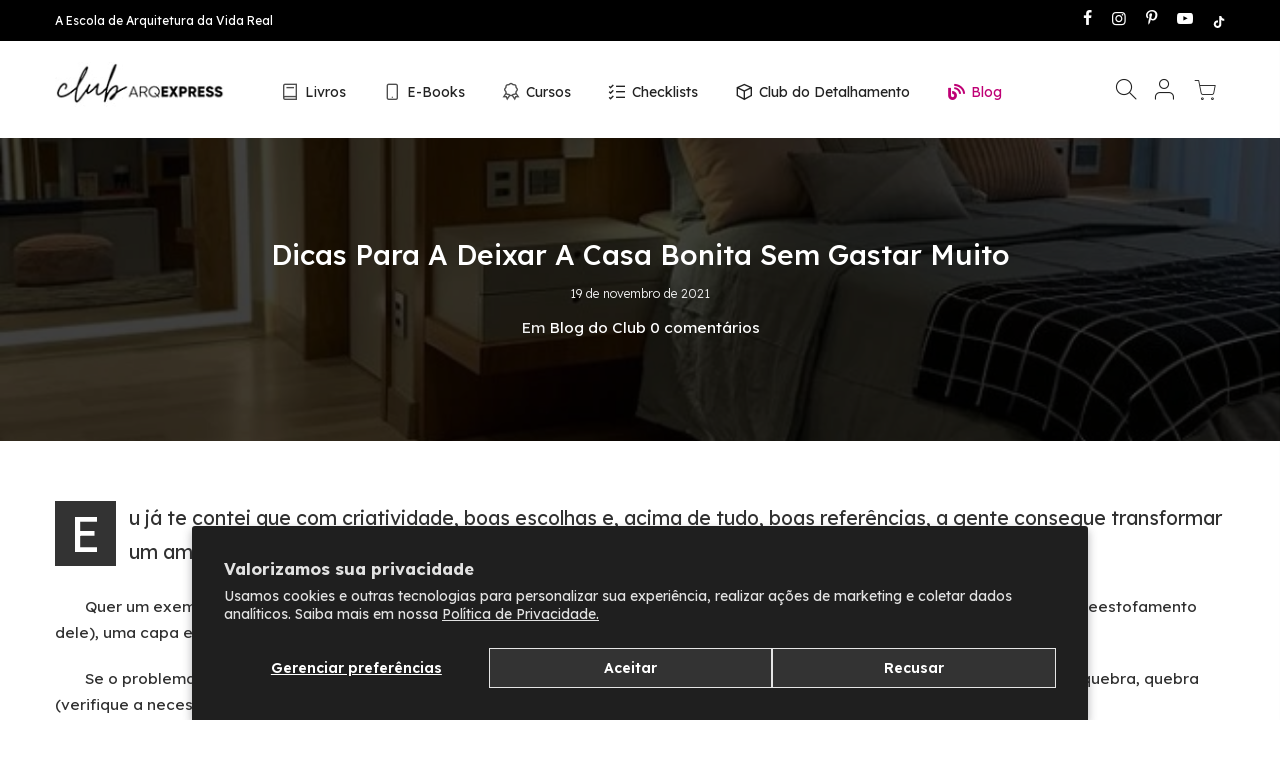

--- FILE ---
content_type: text/html; charset=utf-8
request_url: https://clubarqexpress.com.br/blogs/clubarqexpress/dicas-para-a-deixar-a-casa-bonita-sem-gastar-muito
body_size: 26019
content:
<!doctype html>
<html class="no-js" lang="pt-BR">
<head>
  <meta charset="utf-8">
  
                      
  

                      
                      
                      
                      

  
  
  <meta name="viewport" content="width=device-width, initial-scale=1">
  <meta name="theme-color" content="#bf0075">
  <meta name="format-detection" content="telephone=no">
  <link rel="canonical" href="https://clubarqexpress.com.br/blogs/clubarqexpress/dicas-para-a-deixar-a-casa-bonita-sem-gastar-muito">
  <link rel="prefetch" as="document" href="https://clubarqexpress.com.br">
  <link rel="dns-prefetch" href="https://cdn.shopify.com" crossorigin>
  <link rel="preconnect" href="https://cdn.shopify.com" crossorigin>
  
  <link rel="preconnect" href="https://monorail-edge.shopifysvc.com"><link rel="dns-prefetch" href="https://fonts.googleapis.com" crossorigin>
    <link rel="preconnect" href="https://fonts.googleapis.com" crossorigin>

    
      <link rel="preload" href="https://fonts.googleapis.com" crossorigin> 
    
    
    
    
    
<link rel="preload" as="style" href="//clubarqexpress.com.br/cdn/shop/t/43/assets/pre_theme.min.css?v=102868417224694919131624579945">
  <link rel="preload" as="style" href="//clubarqexpress.com.br/cdn/shop/t/43/assets/theme.css?enable_css_minification=1&v=93653091760505995181764644457">
  
<title>Dicas para a deixar a casa bonita sem gastar muito &ndash; Club ArqExpress</title>
  
  
  
<meta name="description" content="Quando o orçamento é curto e queremos transformar um ambiente sem mexer na estrutura do imóvel, existem algumas dicas essenciais que nos ajudam a renovar um espaço sem gastar demais!">
  <link rel="shortcut icon" type="image/png" href="https://cdn.shopify.com/s/files/1/0113/7606/6660/files/favicon152.png"><link rel="apple-touch-icon-precomposed" type="image/png" sizes="152x152" href="//clubarqexpress.com.br/cdn/shop/files/favicon152_152x.png?v=1750268306"><!-- social-meta-tags.liquid --><meta name="keywords" content="Dicas para a deixar a casa bonita sem gastar muito,Blog do Club,Club ArqExpress,clubarqexpress.com.br"/><meta name="author" content="ArqExpress"><meta property="og:site_name" content="Club ArqExpress">
<meta property="og:url" content="https://clubarqexpress.com.br/blogs/clubarqexpress/dicas-para-a-deixar-a-casa-bonita-sem-gastar-muito">
<meta property="og:title" content="Dicas para a deixar a casa bonita sem gastar muito">
<meta property="og:type" content="article">
<meta property="og:description" content="Eu já te contei que com criatividade, boas escolhas e, acima de tudo, boas referências, a gente consegue transformar um ambiente sem mexer na estrutura do imóvel e sem gastar demais!
Quer um exemplo? Uma boa pintura renova qualquer espaço! No caso de uma sala, se o budget não permite a troca do sofá (ou o reestofamento dele), uma capa em sarja renova o visual com um ótimo custo-benefício!
Se o problema é o piso, aplicar o vinílico sobre o revestimento existente é a solução para deixar tudo lindo sem a necessidade de quebra, quebra (verifique a necessidade de fazer uma nata para nivelar, assim evita que marque com o tempo).
Quer mais algumas dicas para deixar a casa mais bonita sem ter que gastar muito? Então confere comigo!
Cama decorada
Uma cama bem decorada é tudo! Se você quer a cama com aquela cara de “revista”, invista em uma peseira, muitos travesseiros (ou almofadas) para deixar tudo bem confortável (além de te permitir fazer várias composições, misturando cores e texturas) e uma bonita cabeceira.

Verdes 
Elas trazem cor e alegria para os ambientes, além disso, ajudam a manter os espaços mais úmidos e oxigenam o ar. Falta espaço? Aposte em um jardim vertical! Seu cliente não leva jeito para cuidar de plantas? Então use as preservadas, que têm um aspecto supernatural e não precisam de rega ou manutenção.
Quadros
Eles vestem o ambiente, são peças versáteis, dão personalidade e fazem muita diferença no ambiente! Por isso, nada de paredes vazias! Aposte nas composições de quadros e valorize o espaço!

Livros e adornos
Uma estante decorada com livros, fotos, adornos e pequenos objetos também faz bastante diferença na decoração.
iluminação 
Uma boa iluminação é essencial para criar cenas, proporcionar diferentes sensações e mudar a concepção estética de um espaço! Se a intenção é transmitir aconchego, aposte em uma iluminação em tons quentes. Pense que o efeito, além de agregar, tem que ser agradável visualmente.

Gostou das dicas de hoje? Antes de ir embora eu tenho uma pergunta para te fazer:
- Quem aí também passou a ter todos os clientes pedindo muito verde em seus projetos?
Se este é o seu caso, se inscreve agora na próxima edição da Super Aula, que vai acontecer no dia 22/11, às 18h! Esse encontro vai trazer como tema um assunto que vocês nos pedem há MUITO tempo: Vasos na Decoração! Você sabe como fazer uma composição de vasos ou como dar dinamismo ao ambiente usando diferentes formatos deste elemento?
Então clica aqui para garantir a tua vaga! Te espero lá!
Beijos e até depois,       
Rê"><meta property="og:image" content="http://clubarqexpress.com.br/cdn/shop/articles/camapeseira_1200x1200.jpg?v=1637351650"><meta property="og:image:secure_url" content="https://clubarqexpress.com.br/cdn/shop/articles/camapeseira_1200x1200.jpg?v=1637351650"><meta name="twitter:card" content="summary_large_image">
<meta name="twitter:title" content="Dicas para a deixar a casa bonita sem gastar muito">
<meta name="twitter:description" content="Eu já te contei que com criatividade, boas escolhas e, acima de tudo, boas referências, a gente consegue transformar um ambiente sem mexer na estrutura do imóvel e sem gastar demais!
Quer um exemplo? Uma boa pintura renova qualquer espaço! No caso de uma sala, se o budget não permite a troca do sofá (ou o reestofamento dele), uma capa em sarja renova o visual com um ótimo custo-benefício!
Se o problema é o piso, aplicar o vinílico sobre o revestimento existente é a solução para deixar tudo lindo sem a necessidade de quebra, quebra (verifique a necessidade de fazer uma nata para nivelar, assim evita que marque com o tempo).
Quer mais algumas dicas para deixar a casa mais bonita sem ter que gastar muito? Então confere comigo!
Cama decorada
Uma cama bem decorada é tudo! Se você quer a cama com aquela cara de “revista”, invista em uma peseira, muitos travesseiros (ou almofadas) para deixar tudo bem confortável (além de te permitir fazer várias composições, misturando cores e texturas) e uma bonita cabeceira.

Verdes 
Elas trazem cor e alegria para os ambientes, além disso, ajudam a manter os espaços mais úmidos e oxigenam o ar. Falta espaço? Aposte em um jardim vertical! Seu cliente não leva jeito para cuidar de plantas? Então use as preservadas, que têm um aspecto supernatural e não precisam de rega ou manutenção.
Quadros
Eles vestem o ambiente, são peças versáteis, dão personalidade e fazem muita diferença no ambiente! Por isso, nada de paredes vazias! Aposte nas composições de quadros e valorize o espaço!

Livros e adornos
Uma estante decorada com livros, fotos, adornos e pequenos objetos também faz bastante diferença na decoração.
iluminação 
Uma boa iluminação é essencial para criar cenas, proporcionar diferentes sensações e mudar a concepção estética de um espaço! Se a intenção é transmitir aconchego, aposte em uma iluminação em tons quentes. Pense que o efeito, além de agregar, tem que ser agradável visualmente.

Gostou das dicas de hoje? Antes de ir embora eu tenho uma pergunta para te fazer:
- Quem aí também passou a ter todos os clientes pedindo muito verde em seus projetos?
Se este é o seu caso, se inscreve agora na próxima edição da Super Aula, que vai acontecer no dia 22/11, às 18h! Esse encontro vai trazer como tema um assunto que vocês nos pedem há MUITO tempo: Vasos na Decoração! Você sabe como fazer uma composição de vasos ou como dar dinamismo ao ambiente usando diferentes formatos deste elemento?
Então clica aqui para garantir a tua vaga! Te espero lá!
Beijos e até depois,       
Rê">
<link href="//clubarqexpress.com.br/cdn/shop/t/43/assets/pre_theme.min.css?v=102868417224694919131624579945" rel="stylesheet" type="text/css" media="all" /><link rel="preload" as="script" href="//clubarqexpress.com.br/cdn/shop/t/43/assets/lazysizes.min.js?v=39227112575868317631624579929">
<link rel="preload" as="script" href="//clubarqexpress.com.br/cdn/shop/t/43/assets/nt_vendor2.min.js?v=42422918620433123951624579939">
<script>document.documentElement.className = document.documentElement.className.replace('no-js', 'yes-js');const t_name = "article",designMode = false,t_cartCount = 0,ThemeNameT4='kalles',ThemeNameT42='ThemeIdT4Kalles',themeIDt4 = 120332648550,ck_hostname = 'kalles-niche-none',ThemeIdT4 = "true",SopEmlT4="atendimento@clubarqexpress.com.br",ThemePuT4 = '#purchase_codet4',t_shop_currency = "BRL", t_moneyFormat = "R$ {{amount_with_comma_separator}}", t_cart_url = "\/cart",t_cartadd_url = "\/cart\/add",t_cartchange_url = "\/cart\/change", pr_re_url = "\/recommendations\/products"; try {var T4AgentNT = (navigator.userAgent.indexOf('Chrome-Lighthouse') == -1)}catch(err){var T4AgentNT = true} function onloadt4relcss(_this) {_this.onload=null;if(T4AgentNT){_this.rel='stylesheet'}} (function () {window.onpageshow = function() {if (performance.navigation.type === 2) {document.dispatchEvent(new CustomEvent('cart:refresh'))} }; })();
var T4stt_str = { 
  "PleaseChoosePrOptions":"Por favor, selecione alguma opção antes de adicionar este produto ao carrinho de compras.", 
  "will_not_ship":"Não enviaremos até \u003cspan class=\"jsnt\"\u003e{{date}}\u003c\/span\u003e",
  "will_stock_after":"Voltará ao estoque após \u003cspan class=\"jsnt\"\u003e{{date}}\u003c\/span\u003e",
  "added_to_cart": "O produto foi adicionado ao carrinho",
  "view_cart": "Ir para o Carrinho",
  "continue_shopping": "Continue comprando",
  "save_js":"[sale]% OFF","bannerCountdown":"%D dias %H:%M:%S",
  "prItemCountdown":"%D Dias %H:%M:%S",
  "countdown_days":"dias",
  "countdown_hours":"horas",
  "countdown_mins":"minutos",
  "countdown_sec":"segundos",
  "multiple_rates": "",
  "one_rate": "",
  "no_rates": "Desculpe, não podemos enviar para o seu endereço.",
  "rate_value": "[rate_title] estimado em [rate]",
  "agree_checkout": "Você precisa concordar com termos e condições antes de fazer o seu pedido.",
  "added_text_cp":"Comparar produtos"
};
</script>
<link rel="preload" href="//clubarqexpress.com.br/cdn/shop/t/43/assets/style.min.css?v=21850023260723348511624579960" as="style" onload="onloadt4relcss(this)"><link href="//clubarqexpress.com.br/cdn/shop/t/43/assets/theme.css?enable_css_minification=1&amp;v=93653091760505995181764644457" rel="stylesheet" type="text/css" media="screen" /><link rel="preload" href="https://fonts.googleapis.com/css?family=Lexend:300,300i,400,400i,500,500i,600,600i,700,700i,800,800i&display=swap" as="style" onload="onloadt4relcss(this)"><link id="sett_clt4" rel="preload" href="//clubarqexpress.com.br/cdn/shop/t/43/assets/sett_cl.css?enable_css_minification=1&v=37654494513622493201653921563" as="style" onload="onloadt4relcss(this)"><link rel="preload" as="style" href="//clubarqexpress.com.br/cdn/shop/t/43/assets/custom.css?enable_css_minification=1&v=42754872647971425281758028069"><link href="//clubarqexpress.com.br/cdn/shop/t/43/assets/custom.css?enable_css_minification=1&amp;v=42754872647971425281758028069" rel="stylesheet" type="text/css" media="screen" /><link rel="preload" href="//clubarqexpress.com.br/cdn/shop/t/43/assets/line-awesome.min.css?v=119107779346812110201753284965" as="style" onload="onloadt4relcss(this)">
<script id="js_lzt4" src="//clubarqexpress.com.br/cdn/shop/t/43/assets/lazysizes.min.js?v=39227112575868317631624579929" defer="defer"></script>
<script src="//clubarqexpress.com.br/cdn/shop/t/43/assets/nt_vendor2.min.js?v=42422918620433123951624579939" defer="defer" id="js_ntt4"
  data-theme='//clubarqexpress.com.br/cdn/shop/t/43/assets/nt_theme.min.js?v=112933730285840336431624579938'
  data-stt='//clubarqexpress.com.br/cdn/shop/t/43/assets/nt_settings.js?enable_js_minification=1&v=95346340324821992551710957802'
  data-cat='//clubarqexpress.com.br/cdn/shop/t/43/assets/cat.min.js?v=109737158241737398231624579553' 
  data-sw='//clubarqexpress.com.br/cdn/shop/t/43/assets/swatch.min.js?v=8471498657242826911624579962'
  data-prjs='//clubarqexpress.com.br/cdn/shop/t/43/assets/produc.min.js?v=66856717831304081821624579946' 
  data-mail='//clubarqexpress.com.br/cdn/shop/t/43/assets/platform_mail.min.js?v=120104920183136925081624579944'
  data-my='//clubarqexpress.com.br/cdn/shop/t/43/assets/my.js?v=111603181540343972631624579934' data-cusp='//clubarqexpress.com.br/cdn/shop/t/43/assets/my.js?v=111603181540343972631624579934' data-cur='//clubarqexpress.com.br/cdn/shop/t/43/assets/my.js?v=111603181540343972631624579934' data-mdl='//clubarqexpress.com.br/cdn/shop/t/43/assets/module.min.js?v=72712877271928395091624579933'
  data-map='//clubarqexpress.com.br/cdn/shop/t/43/assets/maplace.min.js?v=123640464312137447171624579932'
  data-time='//clubarqexpress.com.br/cdn/shop/t/43/assets/spacetime.min.js?v=48449'
  data-ins='//clubarqexpress.com.br/cdn/shop/t/43/assets/nt_instagram.min.js?v=132847357865388594491624579936'
  data-user='//clubarqexpress.com.br/cdn/shop/t/43/assets/interactable.min.js?v=169702280143343543721624579918'
  data-add='//clubarqexpress.com.br/cdn/shop/t/43/assets/my.js?v=111603181540343972631624579934'
  data-klaviyo='//www.klaviyo.com/media/js/public/klaviyo_subscribe.js'
  data-font='iconKalles , fakalles , Pe-icon-7-stroke , Font Awesome 5 Free:n9'
  data-fm='Lexend'
  data-spcmn='//clubarqexpress.com.br/cdn/shopifycloud/storefront/assets/themes_support/shopify_common-5f594365.js'
  data-cust='//clubarqexpress.com.br/cdn/shop/t/43/assets/customerclnt.min.js?v=71352788738707286341624579557'
  data-cusjs='none'
  data-desadm='//clubarqexpress.com.br/cdn/shop/t/43/assets/des_adm.min.js?v=36807094600136603601624579559'
  data-otherryv='//clubarqexpress.com.br/cdn/shop/t/43/assets/reviewOther.js?enable_js_minification=1&v=72029929378534401331624579955'></script><!-- content for header -->
							  
                              <script>window.performance && window.performance.mark && window.performance.mark('shopify.content_for_header.start');</script><meta name="google-site-verification" content="HxVZf81ARinTVLsLe_9vYuZQmk4vVs_m9x6-75bvCmA">
<meta name="google-site-verification" content="pX2JkZtqXoKm-uE5j5pbMbVNXXwLPKKAhg7WQrmFd8w">
<meta name="facebook-domain-verification" content="iyrtzaqto791rqkqdfjf12vfotju1w">
<meta name="facebook-domain-verification" content="7io9yd350hbn0t74744t38mt86i09e">
<meta name="facebook-domain-verification" content="g8j3e6ysp0qx87x5j52w10ux49d7dv">
<meta name="facebook-domain-verification" content="iyrtzaqto791rqkqdfjf12vfotju1w">
<meta id="shopify-digital-wallet" name="shopify-digital-wallet" content="/11376066660/digital_wallets/dialog">
<link rel="alternate" type="application/atom+xml" title="Feed" href="/blogs/clubarqexpress.atom" />
<script async="async" src="/checkouts/internal/preloads.js?locale=pt-BR"></script>
<script id="shopify-features" type="application/json">{"accessToken":"b2c2c1ec89f21d5a0c1ab0a49906d480","betas":["rich-media-storefront-analytics"],"domain":"clubarqexpress.com.br","predictiveSearch":true,"shopId":11376066660,"locale":"pt-br"}</script>
<script>var Shopify = Shopify || {};
Shopify.shop = "clubarqexpress.myshopify.com";
Shopify.locale = "pt-BR";
Shopify.currency = {"active":"BRL","rate":"1.0"};
Shopify.country = "BR";
Shopify.theme = {"name":"Kalles 2.7.0 club","id":120332648550,"schema_name":"Kalles","schema_version":"2.7.0","theme_store_id":null,"role":"main"};
Shopify.theme.handle = "null";
Shopify.theme.style = {"id":null,"handle":null};
Shopify.cdnHost = "clubarqexpress.com.br/cdn";
Shopify.routes = Shopify.routes || {};
Shopify.routes.root = "/";</script>
<script type="module">!function(o){(o.Shopify=o.Shopify||{}).modules=!0}(window);</script>
<script>!function(o){function n(){var o=[];function n(){o.push(Array.prototype.slice.apply(arguments))}return n.q=o,n}var t=o.Shopify=o.Shopify||{};t.loadFeatures=n(),t.autoloadFeatures=n()}(window);</script>
<script id="shop-js-analytics" type="application/json">{"pageType":"article"}</script>
<script defer="defer" async type="module" src="//clubarqexpress.com.br/cdn/shopifycloud/shop-js/modules/v2/client.init-shop-cart-sync_CU2ftdlJ.pt-BR.esm.js"></script>
<script defer="defer" async type="module" src="//clubarqexpress.com.br/cdn/shopifycloud/shop-js/modules/v2/chunk.common_Bd5PC-Gb.esm.js"></script>
<script defer="defer" async type="module" src="//clubarqexpress.com.br/cdn/shopifycloud/shop-js/modules/v2/chunk.modal_CNYWjkPA.esm.js"></script>
<script type="module">
  await import("//clubarqexpress.com.br/cdn/shopifycloud/shop-js/modules/v2/client.init-shop-cart-sync_CU2ftdlJ.pt-BR.esm.js");
await import("//clubarqexpress.com.br/cdn/shopifycloud/shop-js/modules/v2/chunk.common_Bd5PC-Gb.esm.js");
await import("//clubarqexpress.com.br/cdn/shopifycloud/shop-js/modules/v2/chunk.modal_CNYWjkPA.esm.js");

  window.Shopify.SignInWithShop?.initShopCartSync?.({"fedCMEnabled":true,"windoidEnabled":true});

</script>
<script>(function() {
  var isLoaded = false;
  function asyncLoad() {
    if (isLoaded) return;
    isLoaded = true;
    var urls = ["\/\/cdn.shopify.com\/proxy\/ef7a3259697c83b70f6e201aa7438cece0c0d91a2722071202d3f66eebdbe15c\/arqexpress.activehosted.com\/js\/site-tracking.php?shop=clubarqexpress.myshopify.com\u0026sp-cache-control=cHVibGljLCBtYXgtYWdlPTkwMA","\/\/cdn.shopify.com\/proxy\/ef7a3259697c83b70f6e201aa7438cece0c0d91a2722071202d3f66eebdbe15c\/arqexpress.activehosted.com\/js\/site-tracking.php?shop=clubarqexpress.myshopify.com\u0026sp-cache-control=cHVibGljLCBtYXgtYWdlPTkwMA","\/\/cdn.shopify.com\/proxy\/ef7a3259697c83b70f6e201aa7438cece0c0d91a2722071202d3f66eebdbe15c\/arqexpress.activehosted.com\/js\/site-tracking.php?shop=clubarqexpress.myshopify.com\u0026sp-cache-control=cHVibGljLCBtYXgtYWdlPTkwMA","\/\/cdn.shopify.com\/proxy\/ef7a3259697c83b70f6e201aa7438cece0c0d91a2722071202d3f66eebdbe15c\/arqexpress.activehosted.com\/js\/site-tracking.php?shop=clubarqexpress.myshopify.com\u0026sp-cache-control=cHVibGljLCBtYXgtYWdlPTkwMA"];
    for (var i = 0; i < urls.length; i++) {
      var s = document.createElement('script');
      s.type = 'text/javascript';
      s.async = true;
      s.src = urls[i];
      var x = document.getElementsByTagName('script')[0];
      x.parentNode.insertBefore(s, x);
    }
  };
  if(window.attachEvent) {
    window.attachEvent('onload', asyncLoad);
  } else {
    window.addEventListener('load', asyncLoad, false);
  }
})();</script>
<script id="__st">var __st={"a":11376066660,"offset":-10800,"reqid":"52149ade-a7d1-4edf-814a-585d63136c41-1769059841","pageurl":"clubarqexpress.com.br\/blogs\/clubarqexpress\/dicas-para-a-deixar-a-casa-bonita-sem-gastar-muito","s":"articles-581521866854","u":"a0af358a941d","p":"article","rtyp":"article","rid":581521866854};</script>
<script>window.ShopifyPaypalV4VisibilityTracking = true;</script>
<script id="captcha-bootstrap">!function(){'use strict';const t='contact',e='account',n='new_comment',o=[[t,t],['blogs',n],['comments',n],[t,'customer']],c=[[e,'customer_login'],[e,'guest_login'],[e,'recover_customer_password'],[e,'create_customer']],r=t=>t.map((([t,e])=>`form[action*='/${t}']:not([data-nocaptcha='true']) input[name='form_type'][value='${e}']`)).join(','),a=t=>()=>t?[...document.querySelectorAll(t)].map((t=>t.form)):[];function s(){const t=[...o],e=r(t);return a(e)}const i='password',u='form_key',d=['recaptcha-v3-token','g-recaptcha-response','h-captcha-response',i],f=()=>{try{return window.sessionStorage}catch{return}},m='__shopify_v',_=t=>t.elements[u];function p(t,e,n=!1){try{const o=window.sessionStorage,c=JSON.parse(o.getItem(e)),{data:r}=function(t){const{data:e,action:n}=t;return t[m]||n?{data:e,action:n}:{data:t,action:n}}(c);for(const[e,n]of Object.entries(r))t.elements[e]&&(t.elements[e].value=n);n&&o.removeItem(e)}catch(o){console.error('form repopulation failed',{error:o})}}const l='form_type',E='cptcha';function T(t){t.dataset[E]=!0}const w=window,h=w.document,L='Shopify',v='ce_forms',y='captcha';let A=!1;((t,e)=>{const n=(g='f06e6c50-85a8-45c8-87d0-21a2b65856fe',I='https://cdn.shopify.com/shopifycloud/storefront-forms-hcaptcha/ce_storefront_forms_captcha_hcaptcha.v1.5.2.iife.js',D={infoText:'Protegido por hCaptcha',privacyText:'Privacidade',termsText:'Termos'},(t,e,n)=>{const o=w[L][v],c=o.bindForm;if(c)return c(t,g,e,D).then(n);var r;o.q.push([[t,g,e,D],n]),r=I,A||(h.body.append(Object.assign(h.createElement('script'),{id:'captcha-provider',async:!0,src:r})),A=!0)});var g,I,D;w[L]=w[L]||{},w[L][v]=w[L][v]||{},w[L][v].q=[],w[L][y]=w[L][y]||{},w[L][y].protect=function(t,e){n(t,void 0,e),T(t)},Object.freeze(w[L][y]),function(t,e,n,w,h,L){const[v,y,A,g]=function(t,e,n){const i=e?o:[],u=t?c:[],d=[...i,...u],f=r(d),m=r(i),_=r(d.filter((([t,e])=>n.includes(e))));return[a(f),a(m),a(_),s()]}(w,h,L),I=t=>{const e=t.target;return e instanceof HTMLFormElement?e:e&&e.form},D=t=>v().includes(t);t.addEventListener('submit',(t=>{const e=I(t);if(!e)return;const n=D(e)&&!e.dataset.hcaptchaBound&&!e.dataset.recaptchaBound,o=_(e),c=g().includes(e)&&(!o||!o.value);(n||c)&&t.preventDefault(),c&&!n&&(function(t){try{if(!f())return;!function(t){const e=f();if(!e)return;const n=_(t);if(!n)return;const o=n.value;o&&e.removeItem(o)}(t);const e=Array.from(Array(32),(()=>Math.random().toString(36)[2])).join('');!function(t,e){_(t)||t.append(Object.assign(document.createElement('input'),{type:'hidden',name:u})),t.elements[u].value=e}(t,e),function(t,e){const n=f();if(!n)return;const o=[...t.querySelectorAll(`input[type='${i}']`)].map((({name:t})=>t)),c=[...d,...o],r={};for(const[a,s]of new FormData(t).entries())c.includes(a)||(r[a]=s);n.setItem(e,JSON.stringify({[m]:1,action:t.action,data:r}))}(t,e)}catch(e){console.error('failed to persist form',e)}}(e),e.submit())}));const S=(t,e)=>{t&&!t.dataset[E]&&(n(t,e.some((e=>e===t))),T(t))};for(const o of['focusin','change'])t.addEventListener(o,(t=>{const e=I(t);D(e)&&S(e,y())}));const B=e.get('form_key'),M=e.get(l),P=B&&M;t.addEventListener('DOMContentLoaded',(()=>{const t=y();if(P)for(const e of t)e.elements[l].value===M&&p(e,B);[...new Set([...A(),...v().filter((t=>'true'===t.dataset.shopifyCaptcha))])].forEach((e=>S(e,t)))}))}(h,new URLSearchParams(w.location.search),n,t,e,['guest_login'])})(!0,!1)}();</script>
<script integrity="sha256-4kQ18oKyAcykRKYeNunJcIwy7WH5gtpwJnB7kiuLZ1E=" data-source-attribution="shopify.loadfeatures" defer="defer" src="//clubarqexpress.com.br/cdn/shopifycloud/storefront/assets/storefront/load_feature-a0a9edcb.js" crossorigin="anonymous"></script>
<script data-source-attribution="shopify.dynamic_checkout.dynamic.init">var Shopify=Shopify||{};Shopify.PaymentButton=Shopify.PaymentButton||{isStorefrontPortableWallets:!0,init:function(){window.Shopify.PaymentButton.init=function(){};var t=document.createElement("script");t.src="https://clubarqexpress.com.br/cdn/shopifycloud/portable-wallets/latest/portable-wallets.pt-br.js",t.type="module",document.head.appendChild(t)}};
</script>
<script data-source-attribution="shopify.dynamic_checkout.buyer_consent">
  function portableWalletsHideBuyerConsent(e){var t=document.getElementById("shopify-buyer-consent"),n=document.getElementById("shopify-subscription-policy-button");t&&n&&(t.classList.add("hidden"),t.setAttribute("aria-hidden","true"),n.removeEventListener("click",e))}function portableWalletsShowBuyerConsent(e){var t=document.getElementById("shopify-buyer-consent"),n=document.getElementById("shopify-subscription-policy-button");t&&n&&(t.classList.remove("hidden"),t.removeAttribute("aria-hidden"),n.addEventListener("click",e))}window.Shopify?.PaymentButton&&(window.Shopify.PaymentButton.hideBuyerConsent=portableWalletsHideBuyerConsent,window.Shopify.PaymentButton.showBuyerConsent=portableWalletsShowBuyerConsent);
</script>
<script data-source-attribution="shopify.dynamic_checkout.cart.bootstrap">document.addEventListener("DOMContentLoaded",(function(){function t(){return document.querySelector("shopify-accelerated-checkout-cart, shopify-accelerated-checkout")}if(t())Shopify.PaymentButton.init();else{new MutationObserver((function(e,n){t()&&(Shopify.PaymentButton.init(),n.disconnect())})).observe(document.body,{childList:!0,subtree:!0})}}));
</script>
<script id='scb4127' type='text/javascript' async='' src='https://clubarqexpress.com.br/cdn/shopifycloud/privacy-banner/storefront-banner.js'></script>
<script>window.performance && window.performance.mark && window.performance.mark('shopify.content_for_header.end');</script>



                              

                                      
  
  <!-- end content for header -->
  
  
  
  


<!-- BEGIN app block: shopify://apps/pagefly-page-builder/blocks/app-embed/83e179f7-59a0-4589-8c66-c0dddf959200 -->

<!-- BEGIN app snippet: pagefly-cro-ab-testing-main -->







<script>
  ;(function () {
    const url = new URL(window.location)
    const viewParam = url.searchParams.get('view')
    if (viewParam && viewParam.includes('variant-pf-')) {
      url.searchParams.set('pf_v', viewParam)
      url.searchParams.delete('view')
      window.history.replaceState({}, '', url)
    }
  })()
</script>



<script type='module'>
  
  window.PAGEFLY_CRO = window.PAGEFLY_CRO || {}

  window.PAGEFLY_CRO['data_debug'] = {
    original_template_suffix: "",
    allow_ab_test: false,
    ab_test_start_time: 0,
    ab_test_end_time: 0,
    today_date_time: 1769059841000,
  }
  window.PAGEFLY_CRO['GA4'] = { enabled: false}
</script>

<!-- END app snippet -->








  <script src='https://cdn.shopify.com/extensions/019bb4f9-aed6-78a3-be91-e9d44663e6bf/pagefly-page-builder-215/assets/pagefly-helper.js' defer='defer'></script>

  <script src='https://cdn.shopify.com/extensions/019bb4f9-aed6-78a3-be91-e9d44663e6bf/pagefly-page-builder-215/assets/pagefly-general-helper.js' defer='defer'></script>

  <script src='https://cdn.shopify.com/extensions/019bb4f9-aed6-78a3-be91-e9d44663e6bf/pagefly-page-builder-215/assets/pagefly-snap-slider.js' defer='defer'></script>

  <script src='https://cdn.shopify.com/extensions/019bb4f9-aed6-78a3-be91-e9d44663e6bf/pagefly-page-builder-215/assets/pagefly-slideshow-v3.js' defer='defer'></script>

  <script src='https://cdn.shopify.com/extensions/019bb4f9-aed6-78a3-be91-e9d44663e6bf/pagefly-page-builder-215/assets/pagefly-slideshow-v4.js' defer='defer'></script>

  <script src='https://cdn.shopify.com/extensions/019bb4f9-aed6-78a3-be91-e9d44663e6bf/pagefly-page-builder-215/assets/pagefly-glider.js' defer='defer'></script>

  <script src='https://cdn.shopify.com/extensions/019bb4f9-aed6-78a3-be91-e9d44663e6bf/pagefly-page-builder-215/assets/pagefly-slideshow-v1-v2.js' defer='defer'></script>

  <script src='https://cdn.shopify.com/extensions/019bb4f9-aed6-78a3-be91-e9d44663e6bf/pagefly-page-builder-215/assets/pagefly-product-media.js' defer='defer'></script>

  <script src='https://cdn.shopify.com/extensions/019bb4f9-aed6-78a3-be91-e9d44663e6bf/pagefly-page-builder-215/assets/pagefly-product.js' defer='defer'></script>


<script id='pagefly-helper-data' type='application/json'>
  {
    "page_optimization": {
      "assets_prefetching": false
    },
    "elements_asset_mapper": {
      "Accordion": "https://cdn.shopify.com/extensions/019bb4f9-aed6-78a3-be91-e9d44663e6bf/pagefly-page-builder-215/assets/pagefly-accordion.js",
      "Accordion3": "https://cdn.shopify.com/extensions/019bb4f9-aed6-78a3-be91-e9d44663e6bf/pagefly-page-builder-215/assets/pagefly-accordion3.js",
      "CountDown": "https://cdn.shopify.com/extensions/019bb4f9-aed6-78a3-be91-e9d44663e6bf/pagefly-page-builder-215/assets/pagefly-countdown.js",
      "GMap1": "https://cdn.shopify.com/extensions/019bb4f9-aed6-78a3-be91-e9d44663e6bf/pagefly-page-builder-215/assets/pagefly-gmap.js",
      "GMap2": "https://cdn.shopify.com/extensions/019bb4f9-aed6-78a3-be91-e9d44663e6bf/pagefly-page-builder-215/assets/pagefly-gmap.js",
      "GMapBasicV2": "https://cdn.shopify.com/extensions/019bb4f9-aed6-78a3-be91-e9d44663e6bf/pagefly-page-builder-215/assets/pagefly-gmap.js",
      "GMapAdvancedV2": "https://cdn.shopify.com/extensions/019bb4f9-aed6-78a3-be91-e9d44663e6bf/pagefly-page-builder-215/assets/pagefly-gmap.js",
      "HTML.Video": "https://cdn.shopify.com/extensions/019bb4f9-aed6-78a3-be91-e9d44663e6bf/pagefly-page-builder-215/assets/pagefly-htmlvideo.js",
      "HTML.Video2": "https://cdn.shopify.com/extensions/019bb4f9-aed6-78a3-be91-e9d44663e6bf/pagefly-page-builder-215/assets/pagefly-htmlvideo2.js",
      "HTML.Video3": "https://cdn.shopify.com/extensions/019bb4f9-aed6-78a3-be91-e9d44663e6bf/pagefly-page-builder-215/assets/pagefly-htmlvideo2.js",
      "BackgroundVideo": "https://cdn.shopify.com/extensions/019bb4f9-aed6-78a3-be91-e9d44663e6bf/pagefly-page-builder-215/assets/pagefly-htmlvideo2.js",
      "Instagram": "https://cdn.shopify.com/extensions/019bb4f9-aed6-78a3-be91-e9d44663e6bf/pagefly-page-builder-215/assets/pagefly-instagram.js",
      "Instagram2": "https://cdn.shopify.com/extensions/019bb4f9-aed6-78a3-be91-e9d44663e6bf/pagefly-page-builder-215/assets/pagefly-instagram.js",
      "Insta3": "https://cdn.shopify.com/extensions/019bb4f9-aed6-78a3-be91-e9d44663e6bf/pagefly-page-builder-215/assets/pagefly-instagram3.js",
      "Tabs": "https://cdn.shopify.com/extensions/019bb4f9-aed6-78a3-be91-e9d44663e6bf/pagefly-page-builder-215/assets/pagefly-tab.js",
      "Tabs3": "https://cdn.shopify.com/extensions/019bb4f9-aed6-78a3-be91-e9d44663e6bf/pagefly-page-builder-215/assets/pagefly-tab3.js",
      "ProductBox": "https://cdn.shopify.com/extensions/019bb4f9-aed6-78a3-be91-e9d44663e6bf/pagefly-page-builder-215/assets/pagefly-cart.js",
      "FBPageBox2": "https://cdn.shopify.com/extensions/019bb4f9-aed6-78a3-be91-e9d44663e6bf/pagefly-page-builder-215/assets/pagefly-facebook.js",
      "FBLikeButton2": "https://cdn.shopify.com/extensions/019bb4f9-aed6-78a3-be91-e9d44663e6bf/pagefly-page-builder-215/assets/pagefly-facebook.js",
      "TwitterFeed2": "https://cdn.shopify.com/extensions/019bb4f9-aed6-78a3-be91-e9d44663e6bf/pagefly-page-builder-215/assets/pagefly-twitter.js",
      "Paragraph4": "https://cdn.shopify.com/extensions/019bb4f9-aed6-78a3-be91-e9d44663e6bf/pagefly-page-builder-215/assets/pagefly-paragraph4.js",

      "AliReviews": "https://cdn.shopify.com/extensions/019bb4f9-aed6-78a3-be91-e9d44663e6bf/pagefly-page-builder-215/assets/pagefly-3rd-elements.js",
      "BackInStock": "https://cdn.shopify.com/extensions/019bb4f9-aed6-78a3-be91-e9d44663e6bf/pagefly-page-builder-215/assets/pagefly-3rd-elements.js",
      "GloboBackInStock": "https://cdn.shopify.com/extensions/019bb4f9-aed6-78a3-be91-e9d44663e6bf/pagefly-page-builder-215/assets/pagefly-3rd-elements.js",
      "GrowaveWishlist": "https://cdn.shopify.com/extensions/019bb4f9-aed6-78a3-be91-e9d44663e6bf/pagefly-page-builder-215/assets/pagefly-3rd-elements.js",
      "InfiniteOptionsShopPad": "https://cdn.shopify.com/extensions/019bb4f9-aed6-78a3-be91-e9d44663e6bf/pagefly-page-builder-215/assets/pagefly-3rd-elements.js",
      "InkybayProductPersonalizer": "https://cdn.shopify.com/extensions/019bb4f9-aed6-78a3-be91-e9d44663e6bf/pagefly-page-builder-215/assets/pagefly-3rd-elements.js",
      "LimeSpot": "https://cdn.shopify.com/extensions/019bb4f9-aed6-78a3-be91-e9d44663e6bf/pagefly-page-builder-215/assets/pagefly-3rd-elements.js",
      "Loox": "https://cdn.shopify.com/extensions/019bb4f9-aed6-78a3-be91-e9d44663e6bf/pagefly-page-builder-215/assets/pagefly-3rd-elements.js",
      "Opinew": "https://cdn.shopify.com/extensions/019bb4f9-aed6-78a3-be91-e9d44663e6bf/pagefly-page-builder-215/assets/pagefly-3rd-elements.js",
      "Powr": "https://cdn.shopify.com/extensions/019bb4f9-aed6-78a3-be91-e9d44663e6bf/pagefly-page-builder-215/assets/pagefly-3rd-elements.js",
      "ProductReviews": "https://cdn.shopify.com/extensions/019bb4f9-aed6-78a3-be91-e9d44663e6bf/pagefly-page-builder-215/assets/pagefly-3rd-elements.js",
      "PushOwl": "https://cdn.shopify.com/extensions/019bb4f9-aed6-78a3-be91-e9d44663e6bf/pagefly-page-builder-215/assets/pagefly-3rd-elements.js",
      "ReCharge": "https://cdn.shopify.com/extensions/019bb4f9-aed6-78a3-be91-e9d44663e6bf/pagefly-page-builder-215/assets/pagefly-3rd-elements.js",
      "Rivyo": "https://cdn.shopify.com/extensions/019bb4f9-aed6-78a3-be91-e9d44663e6bf/pagefly-page-builder-215/assets/pagefly-3rd-elements.js",
      "TrackingMore": "https://cdn.shopify.com/extensions/019bb4f9-aed6-78a3-be91-e9d44663e6bf/pagefly-page-builder-215/assets/pagefly-3rd-elements.js",
      "Vitals": "https://cdn.shopify.com/extensions/019bb4f9-aed6-78a3-be91-e9d44663e6bf/pagefly-page-builder-215/assets/pagefly-3rd-elements.js",
      "Wiser": "https://cdn.shopify.com/extensions/019bb4f9-aed6-78a3-be91-e9d44663e6bf/pagefly-page-builder-215/assets/pagefly-3rd-elements.js"
    },
    "custom_elements_mapper": {
      "pf-click-action-element": "https://cdn.shopify.com/extensions/019bb4f9-aed6-78a3-be91-e9d44663e6bf/pagefly-page-builder-215/assets/pagefly-click-action-element.js",
      "pf-dialog-element": "https://cdn.shopify.com/extensions/019bb4f9-aed6-78a3-be91-e9d44663e6bf/pagefly-page-builder-215/assets/pagefly-dialog-element.js"
    }
  }
</script>


<!-- END app block --><script src="https://cdn.shopify.com/extensions/2b209a5a-9697-49ef-9f7b-a7def7c8d9cb/kommo-5/assets/kommo_crm_plugin.js" type="text/javascript" defer="defer"></script>
<script src="https://cdn.shopify.com/extensions/19689677-6488-4a31-adf3-fcf4359c5fd9/forms-2295/assets/shopify-forms-loader.js" type="text/javascript" defer="defer"></script>
<link href="https://monorail-edge.shopifysvc.com" rel="dns-prefetch">
<script>(function(){if ("sendBeacon" in navigator && "performance" in window) {try {var session_token_from_headers = performance.getEntriesByType('navigation')[0].serverTiming.find(x => x.name == '_s').description;} catch {var session_token_from_headers = undefined;}var session_cookie_matches = document.cookie.match(/_shopify_s=([^;]*)/);var session_token_from_cookie = session_cookie_matches && session_cookie_matches.length === 2 ? session_cookie_matches[1] : "";var session_token = session_token_from_headers || session_token_from_cookie || "";function handle_abandonment_event(e) {var entries = performance.getEntries().filter(function(entry) {return /monorail-edge.shopifysvc.com/.test(entry.name);});if (!window.abandonment_tracked && entries.length === 0) {window.abandonment_tracked = true;var currentMs = Date.now();var navigation_start = performance.timing.navigationStart;var payload = {shop_id: 11376066660,url: window.location.href,navigation_start,duration: currentMs - navigation_start,session_token,page_type: "article"};window.navigator.sendBeacon("https://monorail-edge.shopifysvc.com/v1/produce", JSON.stringify({schema_id: "online_store_buyer_site_abandonment/1.1",payload: payload,metadata: {event_created_at_ms: currentMs,event_sent_at_ms: currentMs}}));}}window.addEventListener('pagehide', handle_abandonment_event);}}());</script>
<script id="web-pixels-manager-setup">(function e(e,d,r,n,o){if(void 0===o&&(o={}),!Boolean(null===(a=null===(i=window.Shopify)||void 0===i?void 0:i.analytics)||void 0===a?void 0:a.replayQueue)){var i,a;window.Shopify=window.Shopify||{};var t=window.Shopify;t.analytics=t.analytics||{};var s=t.analytics;s.replayQueue=[],s.publish=function(e,d,r){return s.replayQueue.push([e,d,r]),!0};try{self.performance.mark("wpm:start")}catch(e){}var l=function(){var e={modern:/Edge?\/(1{2}[4-9]|1[2-9]\d|[2-9]\d{2}|\d{4,})\.\d+(\.\d+|)|Firefox\/(1{2}[4-9]|1[2-9]\d|[2-9]\d{2}|\d{4,})\.\d+(\.\d+|)|Chrom(ium|e)\/(9{2}|\d{3,})\.\d+(\.\d+|)|(Maci|X1{2}).+ Version\/(15\.\d+|(1[6-9]|[2-9]\d|\d{3,})\.\d+)([,.]\d+|)( \(\w+\)|)( Mobile\/\w+|) Safari\/|Chrome.+OPR\/(9{2}|\d{3,})\.\d+\.\d+|(CPU[ +]OS|iPhone[ +]OS|CPU[ +]iPhone|CPU IPhone OS|CPU iPad OS)[ +]+(15[._]\d+|(1[6-9]|[2-9]\d|\d{3,})[._]\d+)([._]\d+|)|Android:?[ /-](13[3-9]|1[4-9]\d|[2-9]\d{2}|\d{4,})(\.\d+|)(\.\d+|)|Android.+Firefox\/(13[5-9]|1[4-9]\d|[2-9]\d{2}|\d{4,})\.\d+(\.\d+|)|Android.+Chrom(ium|e)\/(13[3-9]|1[4-9]\d|[2-9]\d{2}|\d{4,})\.\d+(\.\d+|)|SamsungBrowser\/([2-9]\d|\d{3,})\.\d+/,legacy:/Edge?\/(1[6-9]|[2-9]\d|\d{3,})\.\d+(\.\d+|)|Firefox\/(5[4-9]|[6-9]\d|\d{3,})\.\d+(\.\d+|)|Chrom(ium|e)\/(5[1-9]|[6-9]\d|\d{3,})\.\d+(\.\d+|)([\d.]+$|.*Safari\/(?![\d.]+ Edge\/[\d.]+$))|(Maci|X1{2}).+ Version\/(10\.\d+|(1[1-9]|[2-9]\d|\d{3,})\.\d+)([,.]\d+|)( \(\w+\)|)( Mobile\/\w+|) Safari\/|Chrome.+OPR\/(3[89]|[4-9]\d|\d{3,})\.\d+\.\d+|(CPU[ +]OS|iPhone[ +]OS|CPU[ +]iPhone|CPU IPhone OS|CPU iPad OS)[ +]+(10[._]\d+|(1[1-9]|[2-9]\d|\d{3,})[._]\d+)([._]\d+|)|Android:?[ /-](13[3-9]|1[4-9]\d|[2-9]\d{2}|\d{4,})(\.\d+|)(\.\d+|)|Mobile Safari.+OPR\/([89]\d|\d{3,})\.\d+\.\d+|Android.+Firefox\/(13[5-9]|1[4-9]\d|[2-9]\d{2}|\d{4,})\.\d+(\.\d+|)|Android.+Chrom(ium|e)\/(13[3-9]|1[4-9]\d|[2-9]\d{2}|\d{4,})\.\d+(\.\d+|)|Android.+(UC? ?Browser|UCWEB|U3)[ /]?(15\.([5-9]|\d{2,})|(1[6-9]|[2-9]\d|\d{3,})\.\d+)\.\d+|SamsungBrowser\/(5\.\d+|([6-9]|\d{2,})\.\d+)|Android.+MQ{2}Browser\/(14(\.(9|\d{2,})|)|(1[5-9]|[2-9]\d|\d{3,})(\.\d+|))(\.\d+|)|K[Aa][Ii]OS\/(3\.\d+|([4-9]|\d{2,})\.\d+)(\.\d+|)/},d=e.modern,r=e.legacy,n=navigator.userAgent;return n.match(d)?"modern":n.match(r)?"legacy":"unknown"}(),u="modern"===l?"modern":"legacy",c=(null!=n?n:{modern:"",legacy:""})[u],f=function(e){return[e.baseUrl,"/wpm","/b",e.hashVersion,"modern"===e.buildTarget?"m":"l",".js"].join("")}({baseUrl:d,hashVersion:r,buildTarget:u}),m=function(e){var d=e.version,r=e.bundleTarget,n=e.surface,o=e.pageUrl,i=e.monorailEndpoint;return{emit:function(e){var a=e.status,t=e.errorMsg,s=(new Date).getTime(),l=JSON.stringify({metadata:{event_sent_at_ms:s},events:[{schema_id:"web_pixels_manager_load/3.1",payload:{version:d,bundle_target:r,page_url:o,status:a,surface:n,error_msg:t},metadata:{event_created_at_ms:s}}]});if(!i)return console&&console.warn&&console.warn("[Web Pixels Manager] No Monorail endpoint provided, skipping logging."),!1;try{return self.navigator.sendBeacon.bind(self.navigator)(i,l)}catch(e){}var u=new XMLHttpRequest;try{return u.open("POST",i,!0),u.setRequestHeader("Content-Type","text/plain"),u.send(l),!0}catch(e){return console&&console.warn&&console.warn("[Web Pixels Manager] Got an unhandled error while logging to Monorail."),!1}}}}({version:r,bundleTarget:l,surface:e.surface,pageUrl:self.location.href,monorailEndpoint:e.monorailEndpoint});try{o.browserTarget=l,function(e){var d=e.src,r=e.async,n=void 0===r||r,o=e.onload,i=e.onerror,a=e.sri,t=e.scriptDataAttributes,s=void 0===t?{}:t,l=document.createElement("script"),u=document.querySelector("head"),c=document.querySelector("body");if(l.async=n,l.src=d,a&&(l.integrity=a,l.crossOrigin="anonymous"),s)for(var f in s)if(Object.prototype.hasOwnProperty.call(s,f))try{l.dataset[f]=s[f]}catch(e){}if(o&&l.addEventListener("load",o),i&&l.addEventListener("error",i),u)u.appendChild(l);else{if(!c)throw new Error("Did not find a head or body element to append the script");c.appendChild(l)}}({src:f,async:!0,onload:function(){if(!function(){var e,d;return Boolean(null===(d=null===(e=window.Shopify)||void 0===e?void 0:e.analytics)||void 0===d?void 0:d.initialized)}()){var d=window.webPixelsManager.init(e)||void 0;if(d){var r=window.Shopify.analytics;r.replayQueue.forEach((function(e){var r=e[0],n=e[1],o=e[2];d.publishCustomEvent(r,n,o)})),r.replayQueue=[],r.publish=d.publishCustomEvent,r.visitor=d.visitor,r.initialized=!0}}},onerror:function(){return m.emit({status:"failed",errorMsg:"".concat(f," has failed to load")})},sri:function(e){var d=/^sha384-[A-Za-z0-9+/=]+$/;return"string"==typeof e&&d.test(e)}(c)?c:"",scriptDataAttributes:o}),m.emit({status:"loading"})}catch(e){m.emit({status:"failed",errorMsg:(null==e?void 0:e.message)||"Unknown error"})}}})({shopId: 11376066660,storefrontBaseUrl: "https://clubarqexpress.com.br",extensionsBaseUrl: "https://extensions.shopifycdn.com/cdn/shopifycloud/web-pixels-manager",monorailEndpoint: "https://monorail-edge.shopifysvc.com/unstable/produce_batch",surface: "storefront-renderer",enabledBetaFlags: ["2dca8a86"],webPixelsConfigList: [{"id":"337346662","configuration":"{\"config\":\"{\\\"google_tag_ids\\\":[\\\"G-EPWKKF9Z78\\\",\\\"GT-KVHJVDP\\\"],\\\"target_country\\\":\\\"BR\\\",\\\"gtag_events\\\":[{\\\"type\\\":\\\"begin_checkout\\\",\\\"action_label\\\":[\\\"G-EPWKKF9Z78\\\",\\\"AW-715576902\\\/-pe4CKnJgO8BEMasm9UC\\\"]},{\\\"type\\\":\\\"search\\\",\\\"action_label\\\":[\\\"G-EPWKKF9Z78\\\",\\\"AW-715576902\\\/jEfeCKzJgO8BEMasm9UC\\\"]},{\\\"type\\\":\\\"view_item\\\",\\\"action_label\\\":[\\\"G-EPWKKF9Z78\\\",\\\"AW-715576902\\\/zGapCKPJgO8BEMasm9UC\\\",\\\"MC-HSXTZQWKWK\\\"]},{\\\"type\\\":\\\"purchase\\\",\\\"action_label\\\":[\\\"G-EPWKKF9Z78\\\",\\\"AW-715576902\\\/HdZ4CKDJgO8BEMasm9UC\\\",\\\"MC-HSXTZQWKWK\\\"]},{\\\"type\\\":\\\"page_view\\\",\\\"action_label\\\":[\\\"G-EPWKKF9Z78\\\",\\\"AW-715576902\\\/y1KICJ3JgO8BEMasm9UC\\\",\\\"MC-HSXTZQWKWK\\\"]},{\\\"type\\\":\\\"add_payment_info\\\",\\\"action_label\\\":[\\\"G-EPWKKF9Z78\\\",\\\"AW-715576902\\\/8EwdCK_JgO8BEMasm9UC\\\"]},{\\\"type\\\":\\\"add_to_cart\\\",\\\"action_label\\\":[\\\"G-EPWKKF9Z78\\\",\\\"AW-715576902\\\/zh_QCKbJgO8BEMasm9UC\\\"]}],\\\"enable_monitoring_mode\\\":false}\"}","eventPayloadVersion":"v1","runtimeContext":"OPEN","scriptVersion":"b2a88bafab3e21179ed38636efcd8a93","type":"APP","apiClientId":1780363,"privacyPurposes":[],"dataSharingAdjustments":{"protectedCustomerApprovalScopes":["read_customer_address","read_customer_email","read_customer_name","read_customer_personal_data","read_customer_phone"]}},{"id":"109412454","configuration":"{\"pixel_id\":\"1634219263345527\",\"pixel_type\":\"facebook_pixel\",\"metaapp_system_user_token\":\"-\"}","eventPayloadVersion":"v1","runtimeContext":"OPEN","scriptVersion":"ca16bc87fe92b6042fbaa3acc2fbdaa6","type":"APP","apiClientId":2329312,"privacyPurposes":["ANALYTICS","MARKETING","SALE_OF_DATA"],"dataSharingAdjustments":{"protectedCustomerApprovalScopes":["read_customer_address","read_customer_email","read_customer_name","read_customer_personal_data","read_customer_phone"]}},{"id":"52265062","configuration":"{\"tagID\":\"2614202543032\"}","eventPayloadVersion":"v1","runtimeContext":"STRICT","scriptVersion":"18031546ee651571ed29edbe71a3550b","type":"APP","apiClientId":3009811,"privacyPurposes":["ANALYTICS","MARKETING","SALE_OF_DATA"],"dataSharingAdjustments":{"protectedCustomerApprovalScopes":["read_customer_address","read_customer_email","read_customer_name","read_customer_personal_data","read_customer_phone"]}},{"id":"shopify-app-pixel","configuration":"{}","eventPayloadVersion":"v1","runtimeContext":"STRICT","scriptVersion":"0450","apiClientId":"shopify-pixel","type":"APP","privacyPurposes":["ANALYTICS","MARKETING"]},{"id":"shopify-custom-pixel","eventPayloadVersion":"v1","runtimeContext":"LAX","scriptVersion":"0450","apiClientId":"shopify-pixel","type":"CUSTOM","privacyPurposes":["ANALYTICS","MARKETING"]}],isMerchantRequest: false,initData: {"shop":{"name":"Club ArqExpress","paymentSettings":{"currencyCode":"BRL"},"myshopifyDomain":"clubarqexpress.myshopify.com","countryCode":"BR","storefrontUrl":"https:\/\/clubarqexpress.com.br"},"customer":null,"cart":null,"checkout":null,"productVariants":[],"purchasingCompany":null},},"https://clubarqexpress.com.br/cdn","fcfee988w5aeb613cpc8e4bc33m6693e112",{"modern":"","legacy":""},{"shopId":"11376066660","storefrontBaseUrl":"https:\/\/clubarqexpress.com.br","extensionBaseUrl":"https:\/\/extensions.shopifycdn.com\/cdn\/shopifycloud\/web-pixels-manager","surface":"storefront-renderer","enabledBetaFlags":"[\"2dca8a86\"]","isMerchantRequest":"false","hashVersion":"fcfee988w5aeb613cpc8e4bc33m6693e112","publish":"custom","events":"[[\"page_viewed\",{}]]"});</script><script>
  window.ShopifyAnalytics = window.ShopifyAnalytics || {};
  window.ShopifyAnalytics.meta = window.ShopifyAnalytics.meta || {};
  window.ShopifyAnalytics.meta.currency = 'BRL';
  var meta = {"page":{"pageType":"article","resourceType":"article","resourceId":581521866854,"requestId":"52149ade-a7d1-4edf-814a-585d63136c41-1769059841"}};
  for (var attr in meta) {
    window.ShopifyAnalytics.meta[attr] = meta[attr];
  }
</script>
<script class="analytics">
  (function () {
    var customDocumentWrite = function(content) {
      var jquery = null;

      if (window.jQuery) {
        jquery = window.jQuery;
      } else if (window.Checkout && window.Checkout.$) {
        jquery = window.Checkout.$;
      }

      if (jquery) {
        jquery('body').append(content);
      }
    };

    var hasLoggedConversion = function(token) {
      if (token) {
        return document.cookie.indexOf('loggedConversion=' + token) !== -1;
      }
      return false;
    }

    var setCookieIfConversion = function(token) {
      if (token) {
        var twoMonthsFromNow = new Date(Date.now());
        twoMonthsFromNow.setMonth(twoMonthsFromNow.getMonth() + 2);

        document.cookie = 'loggedConversion=' + token + '; expires=' + twoMonthsFromNow;
      }
    }

    var trekkie = window.ShopifyAnalytics.lib = window.trekkie = window.trekkie || [];
    if (trekkie.integrations) {
      return;
    }
    trekkie.methods = [
      'identify',
      'page',
      'ready',
      'track',
      'trackForm',
      'trackLink'
    ];
    trekkie.factory = function(method) {
      return function() {
        var args = Array.prototype.slice.call(arguments);
        args.unshift(method);
        trekkie.push(args);
        return trekkie;
      };
    };
    for (var i = 0; i < trekkie.methods.length; i++) {
      var key = trekkie.methods[i];
      trekkie[key] = trekkie.factory(key);
    }
    trekkie.load = function(config) {
      trekkie.config = config || {};
      trekkie.config.initialDocumentCookie = document.cookie;
      var first = document.getElementsByTagName('script')[0];
      var script = document.createElement('script');
      script.type = 'text/javascript';
      script.onerror = function(e) {
        var scriptFallback = document.createElement('script');
        scriptFallback.type = 'text/javascript';
        scriptFallback.onerror = function(error) {
                var Monorail = {
      produce: function produce(monorailDomain, schemaId, payload) {
        var currentMs = new Date().getTime();
        var event = {
          schema_id: schemaId,
          payload: payload,
          metadata: {
            event_created_at_ms: currentMs,
            event_sent_at_ms: currentMs
          }
        };
        return Monorail.sendRequest("https://" + monorailDomain + "/v1/produce", JSON.stringify(event));
      },
      sendRequest: function sendRequest(endpointUrl, payload) {
        // Try the sendBeacon API
        if (window && window.navigator && typeof window.navigator.sendBeacon === 'function' && typeof window.Blob === 'function' && !Monorail.isIos12()) {
          var blobData = new window.Blob([payload], {
            type: 'text/plain'
          });

          if (window.navigator.sendBeacon(endpointUrl, blobData)) {
            return true;
          } // sendBeacon was not successful

        } // XHR beacon

        var xhr = new XMLHttpRequest();

        try {
          xhr.open('POST', endpointUrl);
          xhr.setRequestHeader('Content-Type', 'text/plain');
          xhr.send(payload);
        } catch (e) {
          console.log(e);
        }

        return false;
      },
      isIos12: function isIos12() {
        return window.navigator.userAgent.lastIndexOf('iPhone; CPU iPhone OS 12_') !== -1 || window.navigator.userAgent.lastIndexOf('iPad; CPU OS 12_') !== -1;
      }
    };
    Monorail.produce('monorail-edge.shopifysvc.com',
      'trekkie_storefront_load_errors/1.1',
      {shop_id: 11376066660,
      theme_id: 120332648550,
      app_name: "storefront",
      context_url: window.location.href,
      source_url: "//clubarqexpress.com.br/cdn/s/trekkie.storefront.1bbfab421998800ff09850b62e84b8915387986d.min.js"});

        };
        scriptFallback.async = true;
        scriptFallback.src = '//clubarqexpress.com.br/cdn/s/trekkie.storefront.1bbfab421998800ff09850b62e84b8915387986d.min.js';
        first.parentNode.insertBefore(scriptFallback, first);
      };
      script.async = true;
      script.src = '//clubarqexpress.com.br/cdn/s/trekkie.storefront.1bbfab421998800ff09850b62e84b8915387986d.min.js';
      first.parentNode.insertBefore(script, first);
    };
    trekkie.load(
      {"Trekkie":{"appName":"storefront","development":false,"defaultAttributes":{"shopId":11376066660,"isMerchantRequest":null,"themeId":120332648550,"themeCityHash":"14618045825098859851","contentLanguage":"pt-BR","currency":"BRL","eventMetadataId":"e9e8f8a8-0ad6-4084-833a-dfafa7109306"},"isServerSideCookieWritingEnabled":true,"monorailRegion":"shop_domain","enabledBetaFlags":["65f19447"]},"Session Attribution":{},"S2S":{"facebookCapiEnabled":true,"source":"trekkie-storefront-renderer","apiClientId":580111}}
    );

    var loaded = false;
    trekkie.ready(function() {
      if (loaded) return;
      loaded = true;

      window.ShopifyAnalytics.lib = window.trekkie;

      var originalDocumentWrite = document.write;
      document.write = customDocumentWrite;
      try { window.ShopifyAnalytics.merchantGoogleAnalytics.call(this); } catch(error) {};
      document.write = originalDocumentWrite;

      window.ShopifyAnalytics.lib.page(null,{"pageType":"article","resourceType":"article","resourceId":581521866854,"requestId":"52149ade-a7d1-4edf-814a-585d63136c41-1769059841","shopifyEmitted":true});

      var match = window.location.pathname.match(/checkouts\/(.+)\/(thank_you|post_purchase)/)
      var token = match? match[1]: undefined;
      if (!hasLoggedConversion(token)) {
        setCookieIfConversion(token);
        
      }
    });


        var eventsListenerScript = document.createElement('script');
        eventsListenerScript.async = true;
        eventsListenerScript.src = "//clubarqexpress.com.br/cdn/shopifycloud/storefront/assets/shop_events_listener-3da45d37.js";
        document.getElementsByTagName('head')[0].appendChild(eventsListenerScript);

})();</script>
<script
  defer
  src="https://clubarqexpress.com.br/cdn/shopifycloud/perf-kit/shopify-perf-kit-3.0.4.min.js"
  data-application="storefront-renderer"
  data-shop-id="11376066660"
  data-render-region="gcp-us-central1"
  data-page-type="article"
  data-theme-instance-id="120332648550"
  data-theme-name="Kalles"
  data-theme-version="2.7.0"
  data-monorail-region="shop_domain"
  data-resource-timing-sampling-rate="10"
  data-shs="true"
  data-shs-beacon="true"
  data-shs-export-with-fetch="true"
  data-shs-logs-sample-rate="1"
  data-shs-beacon-endpoint="https://clubarqexpress.com.br/api/collect"
></script>
</head>
  
<body class="kalles_2-0 lazy_icons min_cqty_1 btnt4_style_1 zoom_tp_1 css_scrollbar template-article js_search_true cart_pos_disable kalles_toolbar_true hover_img1 swatch_style_rounded swatch_list_size_small label_style_rectangular wrapper_full_width header_full_false header_sticky_true hide_scrolld_false des_header_3 h_transparent_false h_tr_top_false h_banner_false top_bar_true catalog_mode_false cat_sticky_true prs_bordered_grid_1 prs_sw_limit_false search_pos_canvas t4_compare_false dark_mode_false h_chan_space_false type_quickview_2 des_btns_prmb_1 t4_cart_count_0  lazyload rtl_false">
  
  
<a class="in-page-link visually-hidden skip-link" href="#nt_content">Ir para o conteúdo</a>
<div id="ld_cl_bar" class="op__0 pe_none"></div><div id="nt_wrapper">
    
    
    
  		<header id="ntheader" class="ntheader header_3 h_icon_iccl"><div class="ntheader_wrapper pr z_200"><div id="shopify-section-header_top" class="shopify-section type_carousel"><div class="h__top bgbl pt__10 pb__10 fs__12 flex fl_center al_center"><div class="container">
   <div class="row al_center"><div class="col-lg-4 col-12 tc tl_lg col-md-12 dn_false_1024"><div class="header-text">A Escola de Arquitetura da Vida Real</div></div><div class="col-lg-4 col-12 tc col-md-12 dn_true_1024"><div class="header-text"><!--
Antendimento    <a class="cg ttip_nt tooltip_bottom_left" href="mailto:atendimento@clubarqexpress.com.br"><span class="tt_txt">atendimento@clubarqexpress.com.br</span><i class="pegk pe-7s-mail"></i></a>
    <a class="cg ttip_nt tooltip_bottom_left" href="tel:+555133778222"><span class="tt_txt">Fone (51) 3377-8222</span><i class="pegk pe-7s-call"></i></a>
    <a class="cg ttip_nt tooltip_bottom_left" href="https://api.whatsapp.com/send?phone=5551992050984" target="_blank"><span class="tt_txt">Whats (51) 99205-0984</span><i class="lab la-whatsapp"></i></a>
--></div></div><div class="col-lg-4 col-12 tc col-md-12 tr_lg dn_true_1024"><div class="nt-social border_ black_"><a data-no-instant rel="noopener noreferrer nofollow" href="https://www.facebook.com/clubarqexpress" target="_blank" class="facebook cb ttip_nt tooltip_bottom_left" aria-label="Seguir no Facebook"><span class="tt_txt">Seguir no Facebook</span><i class="facl facl-facebook"></i></a><a data-no-instant rel="noopener noreferrer nofollow" href="https://www.instagram.com/clubarqexpress/?hl=pt-br" target="_blank" class="instagram cb ttip_nt tooltip_bottom_left" aria-label="Seguir no Instagram"><span class="tt_txt">Seguir no Instagram</span><i class="facl facl-instagram"></i></a><a data-no-instant rel="noopener noreferrer nofollow" href="https://br.pinterest.com/clubarqexpress/" target="_blank" class="pinterest cb ttip_nt tooltip_bottom_left" aria-label="Seguir no Pinterest"><span class="tt_txt">Seguir no Pinterest</span><i class="facl facl-pinterest"></i></a><a data-no-instant rel="noopener noreferrer nofollow" href="https://www.youtube.com/channel/UC9XqlxeZ_v2c0gRZC3n07Gg" target="_blank" class="youtube cb ttip_nt tooltip_bottom_left" aria-label="Seguir no YouTube"><span class="tt_txt">Seguir no YouTube</span><i class="facl facl-youtube-play"></i></a><a data-no-instant rel="noopener noreferrer nofollow" href="https://www.tiktok.com/@clubarqexpress" target="_blank" class="tiktok cb ttip_nt tooltip_bottom_left" aria-label="Seguir no Tiktok"><span class="tt_txt">Seguir no Tiktok</span><svg aria-hidden="true" focusable="false" data-prefix="fab" data-icon="tiktok" role="img" xmlns="http://www.w3.org/2000/svg" viewBox="0 0 448 512" class="svg-inline--fa fa-tiktok fa-w-14 fa-3x"><path fill="currentColor" d="M448,209.91a210.06,210.06,0,0,1-122.77-39.25V349.38A162.55,162.55,0,1,1,185,188.31V278.2a74.62,74.62,0,1,0,52.23,71.18V0l88,0a121.18,121.18,0,0,0,1.86,22.17h0A122.18,122.18,0,0,0,381,102.39a121.43,121.43,0,0,0,67,20.14Z" class=""></path></svg></a></div>

</div></div>
</div></div><style data-shopify>.h__top {min-height:41px;font-size:12px;}h__top,.h__top.bgbl { background-color: #000000;color:#ffffff } .header-text >.cg,.h__top .nt_currency,.h__top .nt-social .cb { color:#ffffff  } .h__top .cr { color:#ec0101  } .header-text >a:not(.cg),.dark_mode_true .header-text>a:not(.cg) { color:#222222  }</style></div><div id="shopify-section-header_3" class="shopify-section sp_header_mid"><div class="header__mid"><div class="container">
     <div class="row al_center css_h_se">
        <div class="col-md-4 col-3 dn_lg"><a href="/" data-id='#nt_menu_canvas' class="push_side push-menu-btn  lh__1 flex al_center" aria-label="Menu"><svg xmlns="http://www.w3.org/2000/svg" width="30" height="16" viewBox="0 0 30 16"><rect width="30" height="1.5"></rect><rect y="7" width="20" height="1.5"></rect><rect y="14" width="30" height="1.5"></rect></svg></a></div>
        <div class="col-lg-2 col-md-4 col-6 tc tl_lg"><div class=" branding ts__05 lh__1"><a class="dib" href="/" ><img width="180" height="60" class="w__100 logo_normal dn db_lg" src="//clubarqexpress.com.br/cdn/shop/files/clubarqexpress-arqexpress-arquitetura-decoracao-cursos-livros-guias_220x.jpg?v=1641404087" srcset="//clubarqexpress.com.br/cdn/shop/files/clubarqexpress-arqexpress-arquitetura-decoracao-cursos-livros-guias_220x.jpg?v=1641404087 1x,//clubarqexpress.com.br/cdn/shop/files/clubarqexpress-arqexpress-arquitetura-decoracao-cursos-livros-guias_220x@2x.jpg?v=1641404087 2x" alt="Club ArqExpress - Ir para a Página Inicial" style="width: 180px"><img width="180" height="60" class="w__100 logo_sticky dn" src="//clubarqexpress.com.br/cdn/shop/files/clubarqexpress-arqexpress-arquitetura-decoracao-cursos-livros-guias_220x.jpg?v=1641404087" srcset="//clubarqexpress.com.br/cdn/shop/files/clubarqexpress-arqexpress-arquitetura-decoracao-cursos-livros-guias_220x.jpg?v=1641404087 1x,//clubarqexpress.com.br/cdn/shop/files/clubarqexpress-arqexpress-arquitetura-decoracao-cursos-livros-guias_220x@2x.jpg?v=1641404087 2x" alt="Club ArqExpress - Ir para a Página Inicial" style="width: 180px"><img width="180" height="60" class="w__100 logo_mobile dn_lg" src="//clubarqexpress.com.br/cdn/shop/files/clubarqexpress-arqexpress-arquitetura-decoracao-cursos-livros-guias_220x.jpg?v=1641404087" srcset="//clubarqexpress.com.br/cdn/shop/files/clubarqexpress-arqexpress-arquitetura-decoracao-cursos-livros-guias_220x.jpg?v=1641404087 1x,//clubarqexpress.com.br/cdn/shop/files/clubarqexpress-arqexpress-arquitetura-decoracao-cursos-livros-guias_220x@2x.jpg?v=1641404087 2x" alt="Club ArqExpress - Ir para a Página Inicial" style="width: 180px;"></a></div> </div>
        <div class="col dn db_lg"><nav class="nt_navigation tc hover_side_up nav_arrow_false"> 
   <ul id="nt_menu_id" class="nt_menu in_flex wrap al_center"><li id="item_d440ec47-6bef-437f-b0da-9f12c30d2fa0" class="type_dropdown menu_wid_ menu-item has-children menu_has_offsets menu_right pos_right" >
               <a class="lh__1 flex al_center pr" href="/collections/livros" target="_self"><i class="las la-book"></i>Livros</a><div class="sub-menu"><div class="lazy_menu">
<div class="menu-item"><a href="/collections/livros/Novo-Combo-de-Guias">Novo Combo de Guias</a></div><div class="menu-item"><a href="/collections/livros/Guias-Profissionais">Guias Profissionais</a></div><div class="menu-item"><a href="/collections/livros/Guias-para-Leigos">Guias para Leigos</a></div><div class="menu-item"><a href="/collections/livros">Ver tudo</a></div>
</div></div></li><li id="item_161a0a36-f92b-45f5-90ae-073ad7b26ba0" class="type_dropdown menu_wid_ menu-item has-children menu_has_offsets menu_right pos_right" >
               <a class="lh__1 flex al_center pr" href="/collections/e-books" target="_self"><i class="las la-mobile"></i>E-Books</a><div class="sub-menu"><div class="lazy_menu">
<div class="menu-item"><a href="/collections/e-books/EBooks-individuais">E-Books individuais</a></div><div class="menu-item"><a href="/collections/e-books/Combos-de-ebooks">Combos de e-books</a></div><div class="menu-item"><a href="/collections/e-books/Ebooks-para-leigos">E-Books para Leigos</a></div><div class="menu-item"><a href="/collections/e-books">Ver tudo</a></div>
</div></div></li><li id="item_3672b98a-699e-402a-a391-4cfb05bdb18d" class="type_dropdown menu_wid_ menu-item has-children menu_has_offsets menu_right pos_right" >
               <a class="lh__1 flex al_center pr" href="/collections/cursos" target="_self"><i class="las la-certificate"></i>Cursos</a><div class="sub-menu"><div class="lazy_menu">
<div class="menu-item"><a href="https://lp.clubarqexpress.com.br/escola-arqexpress-espera">Escola ArqExpress</a></div><div class="menu-item"><a href="/collections/cursos">Todos os cursos</a></div>
</div></div></li><li id="item_56cf3934-e1ec-4c48-8b95-435abe5ab804" class="menu-item type_simple" ><a class="lh__1 flex al_center pr" href="/collections/checklists" target="_self"><i class="las la-las la-list-alt"></i>Checklists</a></li>
<li id="item_simple_Efab7q" class="menu-item type_simple" ><a class="lh__1 flex al_center pr" href="https://lp.clubarqexpress.com.br/club-det-2" target="_blank"><i class="las la-cube"></i>Club do Detalhamento</a></li>
<li id="item_1eb1dc5e-184c-484b-986d-5b0216ba3024" class="menu-item type_simple" ><a class="lh__1 flex al_center pr" href="/blogs/clubarqexpress" target="_self" style="color:#bf0075"><i class="las la-blog"></i>Blog</a></li>
</ul>
</nav>
</div>
        <div class="col-lg-auto col-md-4 col-3 tr col_group_btns"><div class="nt_action in_flex al_center cart_des_1"><a class="icon_search push_side cb chp" data-id="#nt_search_canvas" href="/search" aria-label="Busca"><i class="iccl iccl-search"></i></a>
     
          <div class="my-account ts__05 pr dn db_md">
             <a class="cb chp db push_side " href="/account/login" data-id="#nt_login_canvas" aria-label="Usuário"><i class="iccl iccl-user"></i></a></div><div class="icon_cart pr"><a class="push_side pr cb chp db" href="/cart" data-id="#nt_cart_canvas" aria-label="Carrinho de Compras"><i class="iccl iccl-cart pr"><span class="op__0 ts_op pa tcount jsccount bgb br__50 cw tc" style="opacity:0">0</span></i></a></div></div></div></div>
  </div></div><style>.header__mid .css_h_se {min-height: 92px}.nt_menu >li>a{height:92px}</style></div></div>
</header>
<div id="nt_content"  ><div id="shopify-section-article-heading" class="shopify-section page_section_heading"><div class="page-head tc pr oh art_bg_img page_head_article-heading">

         <div class="parallax-inner nt_parallax_false nt_bg_lz pa t__0 l__0 r__0 b__0" style="background-image:url('//clubarqexpress.com.br/cdn/shop/articles/camapeseira.jpg?v=1637351650&width=800');" data-ratio="1.0265625" data-sizes="auto" data-parent-fit="cover"></div>
         
<div class="container pr z_100"><h1 class="tu cw mb__10">Dicas para a deixar a casa bonita sem gastar muito</h1><time class="entry-date published updated f__libre" datetime="2021-11-19 16:54:09 -0300">19 de novembro de 2021</time><div class="pr mt__10"><span>Em <a href="/blogs/clubarqexpress" rel="category tag">Blog do Club</a> </span><span class="comment-number pr"><a href="/blogs/clubarqexpress/dicas-para-a-deixar-a-casa-bonita-sem-gastar-muito#comment_form">0 comentários</a></span></div></div></div><style data-shopify>.page_head_article-heading {padding: 50px 0}@media (min-width: 768px){.page_head_article-heading {padding: 100px 0} }
  .page_head_article-heading:before {
    background-color: #000000;opacity: 0.75
  }.page_head_article-heading .parallax-inner {
       background-repeat: no-repeat;
      background-size: cover;
      background-attachment: scroll;
      background-position: center center;
  }</style></div><div class="container mt__60 mb__60">
    <div class="row nt_single_blog"><div class="col-md-12 col-xs-12"><div id="shopify-section-article-template" class="shopify-section type_carousel"><div class="post-content mt__50 inl_cnt_js"><article id="post-581521866854" class="post-581521866854 post type-post rtet4">
          
          
          
          
          	
            
          
          
            
          	
          	
              
            
          	
                          

              
          
          
          	
            
          
          	
          
          
          
          
          
            
          
          	
          
          
          
          	
            	<p>Eu já te contei que com criatividade, boas escolhas e, acima de tudo, boas referências, a gente consegue transformar um ambiente sem mexer na estrutura do imóvel e sem gastar demais!</p>
<p>Quer um exemplo? Uma boa pintura renova qualquer espaço! No caso de uma sala, se o budget não permite a troca do sofá (ou o reestofamento dele), uma capa em sarja renova o visual com um ótimo custo-benefício!</p>
<p>Se o problema é o piso, aplicar o vinílico sobre o revestimento existente é a solução para deixar tudo lindo sem a necessidade de quebra, quebra (verifique a necessidade de fazer uma nata para nivelar, assim evita que marque com o tempo).</p>
<p>Quer mais algumas dicas para deixar a casa mais bonita sem ter que gastar muito? Então confere comigo!</p>
<h2><strong>Cama decorada</strong></h2>
<p>Uma cama bem decorada é tudo! Se você quer a cama com aquela cara de “revista”, invista em uma peseira, muitos travesseiros (ou almofadas) para deixar tudo bem confortável (além de te permitir fazer várias composições, misturando cores e texturas) e uma bonita cabeceira.</p>
<p><img class="lazyload" width="640" height="640" data-src="https://cdn.shopify.com/s/files/1/0113/7606/6660/files/camapeseira_480x480.jpg" alt="" width="450" height="439"></p>
<h2><strong>Verdes </strong></h2>
<p>Elas trazem cor e alegria para os ambientes, além disso, ajudam a manter os espaços mais úmidos e oxigenam o ar. Falta espaço? Aposte em um jardim vertical! Seu cliente não leva jeito para cuidar de plantas? Então use as preservadas, que têm um aspecto supernatural e não precisam de rega ou manutenção.</p>
<h2><strong>Quadros</strong></h2>
<p>Eles vestem o ambiente, são peças versáteis, dão personalidade e fazem muita diferença no ambiente! Por isso, nada de paredes vazias! Aposte nas composições de quadros e valorize o espaço!</p>
<p><img class="lazyload" width="640" height="640" data-src="https://cdn.shopify.com/s/files/1/0113/7606/6660/files/quadrosum_24d78087-14db-4847-846a-32fe263e1278_480x480.png" alt="" width="450" height="298"></p>
<h2><strong>Livros e adornos</strong></h2>
<p>Uma estante decorada com livros, fotos, adornos e pequenos objetos também faz bastante diferença na decoração.</p>
<h2><strong>iluminação </strong></h2>
<p>Uma boa iluminação é essencial para criar cenas, proporcionar diferentes sensações e mudar a concepção estética de um espaço! Se a intenção é transmitir aconchego, aposte em uma iluminação em tons quentes. Pense que o efeito, além de agregar, tem que ser agradável visualmente.</p>
<p><img class="lazyload" width="640" height="640" data-src="https://cdn.shopify.com/s/files/1/0113/7606/6660/files/iluminacao_480x480.jpg" alt="" width="450" height="429"></p>
<p>Gostou das dicas de hoje? Antes de ir embora eu tenho uma pergunta para te fazer:</p>
<p>- Quem aí também passou a ter todos os clientes pedindo muito verde em seus projetos?</p>
<p>Se este é o seu caso, se inscreve agora na próxima edição da Super Aula, que vai acontecer no dia 22/11, às 18h! Esse encontro vai trazer como tema um assunto que vocês nos pedem há MUITO tempo: Vasos na Decoração! Você sabe como fazer uma composição de vasos ou como dar dinamismo ao ambiente usando diferentes formatos deste elemento?</p>
<p><a href="https://clubarqexpress.com.br/pages/sa-vaga" target="_blank" title="super aula" rel="noopener noreferrer">Então clica aqui para garantir a tua vaga! Te espero lá!</a></p>
<p>Beijos e até depois,       </p>
<p>Rê</p>
            
          
          
          </article></div><div class="tag-comment mt__40"><div class="row al_center">
		   <div class="post-tags col-12 col-md tc tl_md"><i class="facl facl-tags"></i> <a href="/blogs/clubarqexpress/tagged/decoracao" rel="tag">Decoração</a>,  <a href="/blogs/clubarqexpress/tagged/dicas" rel="tag">Dicas</a></div><div class="comments-link col-12 col-md-auto tc tr_md"><a href="/blogs/clubarqexpress/dicas-para-a-deixar-a-casa-bonita-sem-gastar-muito#comment_form">Escreva um comentário!</a></div></div></div><div class="blog-navigation mt__60 fs__40 tc"><a href="/blogs/clubarqexpress/dicas-para-aproveitar-o-espaco-em-uma-cozinha-pequena" class="pl__30 pr__30 cd chp ttip_nt tooltip_top_right" aria-label="Anterior"><i class="pegk pe-7s-angle-left"></i><span class="tt_txt">Dicas para aproveitar o espaço em uma cozinha pequena</span></a><a href="/blogs/clubarqexpress" class="pl__30 pr__30 cd chp ttip_nt tooltip_top" aria-label="Blog"><i class="pegk pe-7s-keypad"></i><span class="tt_txt">Voltar para Blog do Club</span></a><a href="/blogs/clubarqexpress/por-que-usar-plantas-na-decoracao" class="pl__30 pr__30 cd chp ttip_nt tooltip_top_left" aria-label="Próximo"><i class="pegk pe-7s-angle-right"></i><span class="tt_txt">Por que usar plantas na decoração?</span></a></div><div class="mt__40 comments_block"><hr><form method="post" action="/blogs/clubarqexpress/dicas-para-a-deixar-a-casa-bonita-sem-gastar-muito/comments#comment_form" id="comment_form" accept-charset="UTF-8" class="comment-form"><input type="hidden" name="form_type" value="new_comment" /><input type="hidden" name="utf8" value="✓" /><h2 class="mg__0 h3 fs__16 mb__5 tu">Escreva um comentário!</h2>
	      <p class="comment-notes mb__30">Seu e-mail não será divulgado. Preencha todos os campos marcados com um asterisco<span class="required">*</span></p>


<div class="row">
			  	<div class="col-12 col-md-6 mb__25">
                <label for="CommentForm-author">Nome <span class="required">*</span></label>
                <input type="text" name="comment[author]" id="CommentForm-author" class="input-full" value="">
                
			  	</div>
			  	<div class="col-12 col-md-6 mb__25">
                <label for="CommentForm-email">E-mail <span class="required">*</span></label>
                <input type="email" name="comment[email]" id="CommentForm-email" class="input-full" value="" autocorrect="off" autocapitalize="off" >
                
			  	</div>
			  	<div class="col-12 mb__25">
                <label for="CommentForm-body">Comentário <span class="required">*</span></label>
                <textarea cols="45" rows="8" name="comment[body]" id="CommentForm-body" class="input-full"></textarea>
                
			  	</div>
			 </div><p class="fine-print f__libre"> </p><input type="submit" class="button" value="Enviar"></form></div><style>
#shopify-section-article-template>div:first-child,#comments >.comment:last-child {margin: 0}
#shopify-section-article-template>div:last-of-type {margin-bottom: 60px}
#CommentForm-body {min-height: 230px}
.comment__content p {margin-bottom: 5px}
.col_avatar_cm {padding-right: 5px}
.rtl_true .col_avatar_cm {padding-right: 0;padding-left: 5px}
.blog-navigation a {font-size: 40px}
.social_des_2 .nt-social a {
    width: 32px;
    height: 32px;
    line-height: 32px;
    border-radius: 50%;
    background: #000;
    color: #fff;
}
</style>


</div></div>
    </div>
  </div>
  <script type="application/ld+json">
  {
    "@context": "http://schema.org",
    "@type": "Article",
    "articleBody": "Eu já te contei que com criatividade, boas escolhas e, acima de tudo, boas referências, a gente consegue transformar um ambiente sem mexer na estrutura do imóvel e sem gastar demais!\nQuer um exemplo? Uma boa pintura renova qualquer espaço! No caso de uma sala, se o budget não permite a troca do sofá (ou o reestofamento dele), uma capa em sarja renova o visual com um ótimo custo-benefício!\nSe o problema é o piso, aplicar o vinílico sobre o revestimento existente é a solução para deixar tudo lindo sem a necessidade de quebra, quebra (verifique a necessidade de fazer uma nata para nivelar, assim evita que marque com o tempo).\nQuer mais algumas dicas para deixar a casa mais bonita sem ter que gastar muito? Então confere comigo!\nCama decorada\nUma cama bem decorada é tudo! Se você quer a cama com aquela cara de “revista”, invista em uma peseira, muitos travesseiros (ou almofadas) para deixar tudo bem confortável (além de te permitir fazer várias composições, misturando cores e texturas) e uma bonita cabeceira.\n\nVerdes \nElas trazem cor e alegria para os ambientes, além disso, ajudam a manter os espaços mais úmidos e oxigenam o ar. Falta espaço? Aposte em um jardim vertical! Seu cliente não leva jeito para cuidar de plantas? Então use as preservadas, que têm um aspecto supernatural e não precisam de rega ou manutenção.\nQuadros\nEles vestem o ambiente, são peças versáteis, dão personalidade e fazem muita diferença no ambiente! Por isso, nada de paredes vazias! Aposte nas composições de quadros e valorize o espaço!\n\nLivros e adornos\nUma estante decorada com livros, fotos, adornos e pequenos objetos também faz bastante diferença na decoração.\niluminação \nUma boa iluminação é essencial para criar cenas, proporcionar diferentes sensações e mudar a concepção estética de um espaço! Se a intenção é transmitir aconchego, aposte em uma iluminação em tons quentes. Pense que o efeito, além de agregar, tem que ser agradável visualmente.\n\nGostou das dicas de hoje? Antes de ir embora eu tenho uma pergunta para te fazer:\n- Quem aí também passou a ter todos os clientes pedindo muito verde em seus projetos?\nSe este é o seu caso, se inscreve agora na próxima edição da Super Aula, que vai acontecer no dia 22\/11, às 18h! Esse encontro vai trazer como tema um assunto que vocês nos pedem há MUITO tempo: Vasos na Decoração! Você sabe como fazer uma composição de vasos ou como dar dinamismo ao ambiente usando diferentes formatos deste elemento?\nEntão clica aqui para garantir a tua vaga! Te espero lá!\nBeijos e até depois,       \nRê",
    "mainEntityOfPage": {
      "@type": "WebPage",
      "@id": "https:\/\/clubarqexpress.com.br"
    },
    "headline": "Dicas para a deixar a casa bonita sem gastar muito","image": [
        "https:\/\/clubarqexpress.com.br\/cdn\/shop\/articles\/camapeseira_657x.jpg?v=1637351650"
      ],"datePublished": "2021-11-19T16:54:09Z",
    "dateCreated": "2021-11-19T16:49:50Z",
    "dateModified": "2021-11-19T16:57:11Z",
    "author": {
      "@type": "Person",
      "name": "renata pocztaruk"
    },
    "publisher": {
      "@type": "Organization","logo": {
          "@type": "ImageObject",
          "height": 60,
          "url": "https:\/\/clubarqexpress.com.br\/cdn\/shop\/files\/clubarqexpress-arqexpress-arquitetura-decoracao-cursos-livros-guias_180x.jpg?v=1641404087",
          "width": 180
        },"name": "Club ArqExpress"
    }
  }
  </script></div>
    <footer id="nt_footer" class="bgbl footer-1"><div id="shopify-section-footer_top" class="shopify-section footer__top type_instagram"><div class="footer__top_wrap footer_sticky_false footer_collapse_true nt_bg_overlay pr oh pb__30 pt__80" >
   <div class="container pr z_100">
      <div class="row"><div class="col-lg-4 col-md-12 col-12 mb__50 order-lg-1 order-1" ><aside id="block_1581507819652" class="widget widget_text widget_logo"><h3 class="widget-title fwsb flex al_center fl_between fs__16 mg__0 mb__30 dn_md"><span class="txt_title">Atendimento</span><span class="nav_link_icon ml__5"></span></h3><div class="textwidget widget_footer tl_md tl">
		                  <div class="footer-contact"><p><a class="db" href="/"><img widht="300" height="83" class="w__100 mb__15 lazyload lz_op_ef" src="data:image/svg+xml,%3Csvg%20viewBox%3D%220%200%20195%2054%22%20xmlns%3D%22http%3A%2F%2Fwww.w3.org%2F2000%2Fsvg%22%3E%3C%2Fsvg%3E" data-src="//clubarqexpress.com.br/cdn/shop/files/logo_club_-_site_1_{width}x.png?v=1613967705" data-widths="[200, 400]" data-sizes="auto" alt="Club ArqExpress" style="max-width: 200px"></a></p><p>
⚠️ Evite fraudes! Desconfie de qualquer abordagem no privado com números diferentes dos nossos números oficiais:
<br><br>
<i class="lab la-whatsapp"></i>
Vendas

<br>        
<a rel="noreferrer" href="https://api.whatsapp.com/send?phone=555197574976" target="_blank">(51) 99757-4976 - Lê</a> <i class="las la-external-link-alt" style="font-size:1em"></i>

<!--br>        
<a rel="noreferrer" href="https://api.whatsapp.com/send?phone=555191165819" target="_blank">(51) 99116-5819 - Pedro</a> <i class="las la-external-link-alt" style="font-size:1em"></i-->

<br>        
<a rel="noreferrer" href="https://api.whatsapp.com/send?phone=555197459102" target="_blank">(51) 99745-9102 - Fran</a> <i class="las la-external-link-alt" style="font-size:1em"></i>

</p>
<p>
<i class="las la-headset"></i>
Pós-venda

<br>        
<a rel="noreferrer" href="https://api.whatsapp.com/send?phone=555191165819" target="_blank">(51) 99116-5819 - Cami</a> <i class="las la-external-link-alt" style="font-size:1em"></i>

<br>         <a href="mailto:atendimento@clubarqexpress.com.br">atendimento@clubarqexpress.com.br</a></p>

<p>
<i class="las la-robot"></i>
Mensagens automáticas

<br>        
(83) 99604-0877

<br>        
(51) 99798-0758

<br>        
(51) 98917-1076

<br>        
(51) 99205-0984

<br>        
(51) 99187-4675

<br>        
(51) 98967-7132
</p>




<!--p><i class="pegk pe-7s-call"></i> <span><a href="tel:+555133778222">Telefone (51) 3377-8222</a></span></p--></div>
		               </div>
		            </aside></div><div class="col-lg-3 col-md-6 col-12 mb__50 order-lg-2 order-1" ><aside id="block_1581507840818" class="widget widget_nav_menu"><h3 class="widget-title fwsb flex al_center fl_between fs__16 mg__0 mb__30"><span class="txt_title"><div style="margin-top:24px; margin-bottom:9px">Encontre</div></span><span class="nav_link_icon ml__5"></span></h3><div class="menu_footer widget_footer"><ul class="menu"><li class="menu-item"><a href="/account"><i class="las la-user" style="margin-right:10px"></i>Acesso e Cadastro</a></li><li class="menu-item"><a href="/cart"><i class="las la-shopping-cart" style="margin-right:10px"></i>Carrinho de Compras</a></li><li class="menu-item"><a href="/"><i class="las la-home" style="margin-right:10px"></i>Página Inicial</a></li><li class="menu-item"><a href="/policies/refund-policy"><span style="width:34px;display:inline-block"></span>Política de Devoluções</a></li><li class="menu-item"><a href="/policies/shipping-policy"><span style="width:34px;display:inline-block"></span>Política de Frete</a></li><li class="menu-item"><a href="/policies/privacy-policy"><span style="width:34px;display:inline-block"></span>Política de Privacidade</a></li><li class="menu-item"><a href="/policies/terms-of-service"><span style="width:34px;display:inline-block"></span>Termos e Condições</a></li></ul></div>
		            </aside></div><div class="col-lg-4 col-md-6 col-12 mb__50 order-lg-3 order-1" ><aside id="block_84cff81f-b54c-4a86-a6de-449505786008" class="widget widget_text"><h3 class="widget-title fwsb flex al_center fl_between fs__16 mg__0 mb__30"><span class="txt_title"><div style="margin-top:24px; margin-bottom:9px">Novidades</div></span><span class="nav_link_icon ml__5"></span></h3><div class="textwidget widget_footer"><p>Receba dicas da Renata no seu e-mail</p><form method="post" action="/contact#contact_form" id="contact_form" accept-charset="UTF-8" class="js_mail_agree mc4wp-form pr z_100">
<input type="hidden" name="form_type" value="customer"><input type="hidden" name="utf8" value="✓"><input type="hidden" name="contact[tags]" value="newsletter">
        <div class="mc4wp-form-fields">
           <div class="signup-newsletter-form row no-gutters pr oh " style="border-radius:0">
              <div class="col-md col-12 col_email"><input type="email" name="contact[email]" placeholder="Seu e-mail" value="" class="tc tl_md class_ip input-text" required="required"></div>
              <div class="col-md-auto col-12"><button type="submit" class="btn_new_icon_false w__100 submit-btn truncate" style="border-radius:0"><span>Assinar</span></button></div>
           </div>
</div>
         <div class="mc4wp-response"></div>
</form>


<h3 class="widget-title fwsb flex al_center fl_between fs__16 mg__0 mb__30">
<span class="txt_title"><div style="margin-top:54px">Siga nossas redes</div></span><span class="nav_link_icon ml__5"></span>
</h3>
<div class="nt-social border_ black_">
<a data-no-instant="" rel="noopener noreferrer nofollow" href="https://www.facebook.com/clubarqexpress" target="_blank" class="facebook cb ttip_nt tooltip_top_right" aria-label="Seguir no Facebook"><span class="tt_txt">Seguir no Facebook</span><i class="facl facl-facebook" style="font-size:2em"></i></a><a data-no-instant="" rel="noopener noreferrer nofollow" href="https://www.instagram.com/clubarqexpress/?hl=pt-br" target="_blank" class="instagram cb ttip_nt tooltip_top_right" aria-label="Seguir no Instagram"><span class="tt_txt">Seguir no Instagram</span><i class="facl facl-instagram" style="font-size:2em"></i></a><a data-no-instant="" rel="noopener noreferrer nofollow" href="https://br.pinterest.com/clubarqexpress/" target="_blank" class="pinterest cb ttip_nt tooltip_top_right" aria-label="Seguir no Pinterest"><span class="tt_txt">Seguir no Pinterest</span><i class="facl facl-pinterest" style="font-size:2em"></i></a><a data-no-instant="" rel="noopener noreferrer nofollow" href="https://www.youtube.com/channel/UC9XqlxeZ_v2c0gRZC3n07Gg" target="_blank" class="youtube cb ttip_nt tooltip_top_right" aria-label="Seguir no YouTube"><span class="tt_txt">Seguir no YouTube</span><i class="facl facl-youtube-play" style="font-size:2em"></i></a><a data-no-instant="" rel="noopener noreferrer nofollow" href="https://www.tiktok.com/@clubarqexpress" target="_blank" class="tiktok cb ttip_nt tooltip_bottom_left" aria-label="Seguir no Tiktok"><span class="tt_txt">Seguir no Tiktok</span><svg aria-hidden="true" focusable="false" data-prefix="fab" data-icon="tiktok" role="img" xmlns="http://www.w3.org/2000/svg" viewbox="0 0 448 512" class="svg-inline--fa fa-tiktok fa-w-14 fa-3x"><path fill="currentColor" d="M448,209.91a210.06,210.06,0,0,1-122.77-39.25V349.38A162.55,162.55,0,1,1,185,188.31V278.2a74.62,74.62,0,1,0,52.23,71.18V0l88,0a121.18,121.18,0,0,0,1.86,22.17h0A122.18,122.18,0,0,0,381,102.39a121.43,121.43,0,0,0,67,20.14Z" class=""></path></svg></a>
</div>
<br><br>

<p>
<i class="las la-globe-americas"> </i>
Institucional<br>        <a href="https://arqexpress.com.br" target="_blank">arqexpress.com.br</a> <i class="las la-external-link-alt" style="font-size:1em"></i></p>

<p>
<i class="las la-map-marker"></i>
Endereço<br>
        <a rel="noreferrer" href="https://www.google.com/maps/place/R.+Ant%C3%B4nio+Carlos+Berta,+475+-+Passo+d'Areia,+Porto+Alegre+-+RS,+91340-020/@-30.0232663,-51.1631195,17z/data=!3m1!4b1!4m13!1m7!3m6!1s0x951977991f87663f:0x47f4939c35388592!2sR.+Ant%C3%B4nio+Carlos+Berta,+475+-+Passo+d'Areia,+Porto+Alegre+-+RS,+91340-020!3b1!8m2!3d-30.0232663!4d-51.1609308!3m4!1s0x951977991f87663f:0x47f4939c35388592!8m2!3d-30.0232663!4d-51.1609308" target="_blank">Rua Antônio Carlos Berta, 475/1902<br>        91340-020 Porto Alegre, RS</a> <i class="las la-external-link-alt" style="font-size:1em"></i></p></div>
		            </aside></div><div class="col-lg-12 col-md-12 col-12 mb__50 order-lg-4 order-1" ><aside id="block_dcb6c374-e5e5-4075-93f2-399bc610d72e" class="widget widget_text"><div class="textwidget widget_footer"><div style="width:90%;border-top:dotted 2px #d6d6d6; line-height:1.4em; padding-top:10px">Imagens meramente ilustrativas; itens de cena não estão inclusos; as cores dos produtos podem variar. O processamento de pedidos leva até sete dias úteis; Produtos digitais são entregues por e-mail após o processamento do pedido; Cursos têm validade de 1 ano a partir da aquisição; E-Books não podem ser impressos. Prazos médios de entrega dos fretes "Normal" e "Grátis", por região: Sul e Sudeste, 5 dias úteis; Centro-Oeste e Nordeste, 10 dias úteis; e Norte, 15 dias úteis.<br><br>SÃO PROIBIDAS A DISTRIBUIÇÃO E A REPRODUÇÃO TOTAL OU PARCIAL DE QUAISQUER DOS PRODUTOS SEM A EXPRESSA AUTORIZAÇÃO DA ARQEXPRESS.</div></div>
		            </aside></div></div>
   </div>
</div><style data-shopify>.footer__top a:hover{color: #ffc1d3}.footer__top .signup-newsletter-form,.footer__top .signup-newsletter-form input.input-text {background-color: transparent;}.footer__top .signup-newsletter-form input.input-text {color: #878787 }.footer__top .signup-newsletter-form .submit-btn {color:#ffffff;background-color: #000000 }.footer__top .widget-title { color: #deced3 }.footer__top a:not(:hover) { color: #ffffff }.footer__top .signup-newsletter-form{ border-color: #878787 }.footer__top .nt_bg_overlay:after{ background-color: #000000;opacity: 0.0 }.footer__top_wrap {background-color: #232323;background-repeat: no-repeat;background-size: cover;background-attachment: scroll;background-position: center center;color:#d6d6d6 }</style><style> #shopify-section-footer_top .pt__80 {padding-top: 30px;} </style></div><div id="shopify-section-footer_bot" class="shopify-section footer__bot"> <div class="footer__bot_wrap pt__20 pb__20">
   <div class="container pr tc">
      <div class="row"><div class="col-lg-6 col-md-12 col-12 col_1 f_bot_bt_copy">© 2015-2026 <span style="color:white">ARQ<b>EXPRESS</b></span> Todos os Direitos Reservados</div></div>
   </div>
</div><style data-shopify>.footer__bot_wrap a:hover,.footer__bot_wrap a.selected:not(:hover){color: #56cfe1}.footer__bot_wrap {background-color: #000000;color:#878787}.footer__bot a:not(:hover) { color: #878787 }</style></div></footer>
  </div><script type="application/ld+json">{"@context": "http://schema.org","@type": "Organization","name": "Club ArqExpress","logo": "https:\/\/clubarqexpress.com.br\/cdn\/shop\/files\/clubarqexpress-arqexpress-arquitetura-decoracao-cursos-livros-guias_180x.jpg?v=1641404087","sameAs": ["","https:\/\/www.facebook.com\/clubarqexpress","https:\/\/br.pinterest.com\/clubarqexpress\/","","https:\/\/www.instagram.com\/clubarqexpress\/?hl=pt-br","","https:\/\/www.youtube.com\/channel\/UC9XqlxeZ_v2c0gRZC3n07Gg","","",""],"url": "https:\/\/clubarqexpress.com.br","address": {"@type": "PostalAddress","streetAddress": "Rua Antônio Carlos Berta, 475, sala 1902, Passo d&#39;Areia","addressLocality": "Porto Alegre","addressRegion": "Rio Grande do Sul","postalCode": "91340-020","addressCountry": "Brasil"},"contactPoint": [{ "@type": "ContactPoint","telephone": "513377-8222","contactType": "customer service"}] }</script><a id="nt_backtop" class="pf br__50 z__100 des_bt1" href="/" aria-label="Ir para o topo da página"><span class="tc br__50 db cw"><i class="pr pegk pe-7s-angle-up"></i></span></a>
<div id="order_day" class="dn">Domingo,Segunda,Terça,Quarta,Quinta,Sexta,Sábado</div><div id="order_mth" class="dn">Janeiro,Fevereiro,Março,Abril,Maio,Junho,Julho,Agosto,Setembro,Outubro,Novembro,Dezembro</div><div id="js_we_stcl" class="dn">Não temos itens suficientes disponíveis. Apenas [max] no estoque.</div><div class="pswp pswp_t4_js dn pswp_tp_light" tabindex="-1" role="dialog" aria-hidden="true"><div class="pswp__bg"></div><div class="pswp__scroll-wrap"><div class="pswp__container"> <div class="pswp__item"></div><div class="pswp__item"></div><div class="pswp__item"></div></div><div class="pswp__ui pswp__ui--hidden"> <div class="pswp__top-bar"> <div class="pswp__counter"></div><button class="pswp__button pswp__button--close" title="Close (Esc)"></button> <button class="pswp__button pswp__button--share" title="Share"></button> <button class="pswp__button pswp__button--fs" title="Toggle fullscreen"></button> <button class="pswp__button pswp__button--zoom" title="Zoom in/out"></button> <div class="pswp__preloader"> <div class="pswp__preloader__icn"> <div class="pswp__preloader__cut"> <div class="pswp__preloader__donut"></div></div></div></div></div><div class="pswp__share-modal pswp__share-modal--hidden pswp__single-tap"> <div class="pswp__share-tooltip"></div></div><button class="pswp__button pswp__button--arrow--left" title="Previous (arrow left)"> </button> <button class="pswp__button pswp__button--arrow--right" title="Next (arrow right)"> </button> <div class="pswp__caption"> <div class="pswp__caption__center"></div></div></div></div><div class="pswp__thumbnails"></div></div>
<div class="mask-overlay ntpf t__0 r__0 l__0 b__0 op__0 pe_none"></div><div id="nt_menu_canvas" class="nt_fk_canvas nt_sleft dn lazyload" data-include="/search/?view=mn"></div>
<i class="close_pp pegk pe-7s-close ts__03 cd close_mn_t4 ntpf op__0 pe_none"></i><div id="sp_notices_wrapper"></div><div id="nt_login_canvas" class="nt_fk_canvas dn lazyload" data-include="/cart/?view=login"><div class="lds_bginfinity pr"></div></div><div id="nt_search_canvas" class="nt_fk_canvas dn" data-include="/search?q=&view=pp"></div><div id="shopify-section-toolbar_mobile" class="shopify-section"><div class="kalles_toolbar kalles_toolbar_label_true ntpf r__0 l__0 b__0 flex fl_between al_center"><div class="type_toolbar_search kalles_toolbar_item">
        <a href="/search" class="push_side" data-id="#nt_search_canvas">
          <span class="toolbar_icon"></span><span class="kalles_toolbar_label">Busca</span></a>
      </div><div class="type_toolbar_link type_toolbar_e39667bd-65aa-4889-b0bd-efa063914285 kalles_toolbar_item">
        <a href="#" target="_blank" onclick="javascript:wa(this);"><img width="22" height="22" class="lazyload lz_op_ef" src="[data-uri]" data-src="//clubarqexpress.com.br/cdn/shop/files/icon_only_old_x40.png?v=1623095749" alt="Atendimento via Whatsapp"><span class="kalles_toolbar_label">Atendimento</span></a>
      </div></div></div><div id="shopify-section-newsletter_pp" class="shopify-section mfp-hide">

</div><div data-set4url='/?section_id=sales_popup' class="js_lz_slpr lazypreload dn salse_pp_mb_false" data-include="/collections/all/article"></div><div id="snow_ef_t4" class="dn"></div><div id="gliconsymbols" class="hide dn"><svg xmlns="http://www.w3.org/2000/svg" xmlns:xlink="http://www.w3.org/1999/xlink"><symbol id="scl_remove"><svg xmlns="http://www.w3.org/2000/svg" viewBox="0 0 24 24" stroke="currentColor" fill="none" stroke-linecap="round" stroke-linejoin="round"> <polyline points="3 6 5 6 21 6"></polyline><path d="M19 6v14a2 2 0 0 1-2 2H7a2 2 0 0 1-2-2V6m3 0V4a2 2 0 0 1 2-2h4a2 2 0 0 1 2 2v2"></path><line x1="10" y1="11" x2="10" y2="17"></line><line x1="14" y1="11" x2="14" y2="17"></line> </svg> </symbol> <symbol id="scl_edit"> <svg xmlns="http://www.w3.org/2000/svg" viewBox="0 0 24 24" stroke="currentColor" fill="none" stroke-linecap="round" stroke-linejoin="round"> <path d="M11 4H4a2 2 0 0 0-2 2v14a2 2 0 0 0 2 2h14a2 2 0 0 0 2-2v-7"></path><path d="M18.5 2.5a2.121 2.121 0 0 1 3 3L12 15l-4 1 1-4 9.5-9.5z"></path> </svg> </symbol> <symbol id="scl_selected"> <svg xmlns="http://www.w3.org/2000/svg" viewBox="0 0 24 24"><path d="M9 20l-7-7 3-3 4 4L19 4l3 3z"/></svg></symbol></svg></div>
  
  
  <noscript><iframe src="https://www.googletagmanager.com/ns.html?id=GTM-M5BSB85"
  height="0" width="0" style="display:none;visibility:hidden"></iframe></noscript>
  
<script>
!function(w,d,c,u){
  (w.vkPixelSales=w.vkPixelSales||{_q:[]})._q.push(['init',c]);
  (w.vkPageViewPixel=w.vkPageViewPixel||{_q:[]})._q.push(['init',c,'page_view']);
  ['https://cf.vkdigital.com.br/sales_pixel.js?v=56','https://cf.vkdigital.com.br/event_pageview.js'].forEach(function(src,i){
    var s=d.createElement('script');
    s.src=src;
    s.async=1;
    if(i===0) {
      s.setAttribute('data-no-xcod-url','');
    }
    d.head.appendChild(s);
  });
}(window,document,'ntQNgLpWf52U0msa06Lz');
</script>
  
  
  
  
  <script type="text/javascript">
    window.addEventListener('DOMContentLoaded', function(event){
 
      

      setTimeout(function(){
    
        
        (function(e,t,o,n,p,r,i){e.visitorGlobalObjectAlias=n;e[e.visitorGlobalObjectAlias]=e[e.visitorGlobalObjectAlias]||function(){(e[e.visitorGlobalObjectAlias].q=e[e.visitorGlobalObjectAlias].q||[]).push(arguments)};e[e.visitorGlobalObjectAlias].l=(new Date).getTime();r=t.createElement("script");r.src=o;r.async=true;i=t.getElementsByTagName("script")[0];i.parentNode.insertBefore(r,i)})(window,document,"https://diffuser-cdn.app-us1.com/diffuser/diffuser.js","vgo");
    	vgo('setAccount', '224215073');
    	vgo('setTrackByDefault', false);
        
        //if (document.cookie.indexOf('kalles_cookies_1') !== -1) {
    		//vgo('process', 'allowTracking');
        //} else {
        	vgo('process');
        /*}
        $('.pp_cookies_accept_btn').on('click', function() {
          	vgo('process', 'allowTracking');
        });*/
        

        
    	(function(w,d,s,l,i){w[l]=w[l]||[];w[l].push({'gtm.start':
  		new Date().getTime(),event:'gtm.js'});var f=d.getElementsByTagName(s)[0],
  		j=d.createElement(s),dl=l!='dataLayer'?'&l='+l:'';j.defer=true;j.src=
  		'https://www.googletagmanager.com/gtm.js?id='+i+dl;f.parentNode.insertBefore(j,f);
  		})(window,document,'script','dataLayer','GTM-M5BSB85');
        
  
        


        
        
      },12000);
      
      
      
      
      
      



      
     
      // Select the node that will be observed for mutations
      let cartnumbers = document.getElementsByClassName('jsccount');
      let cartnumber = cartnumbers[0];

      // Options for the observer (which mutations to observe)
      var config = { attributes: false, childList: true, subtree: true };

      // Callback function to execute when mutations are observed
      var callback = function(mutationsList, observer) {
        
    	for(var mutation of mutationsList) {
          if (mutation.type == 'childList') {
            //console.log('A child node has been added or removed.');
            if (Number(cartnumber.textContent)<1) {
          
              cartnumber.style['opacity'] = '0';
            } else {
              
              cartnumber.style['opacity'] = '1';
            }
          }
          /*
          else if (mutation.type == 'attributes') {
            console.log('The ' + mutation.attributeName + ' attribute was modified.');
    
          }
          */
        }
    	
        
      };
      
      // Create an observer instance linked to the callback function
      var observer = new MutationObserver(callback);
      
      // Start observing the target node for configured mutations
      observer.observe(cartnumber, config);
      
      // Later, you can stop observing
      //observer.disconnect();
      
      

      
      
      
      
      let elementos = document.getElementsByClassName('type_toolbar_link');
      let atendimento = elementos[0];
      
      
			atendimento.style.display = 'none';
      
      
      
      
    });
  </script>
  
  
  

  
  
  

  


  




  
  <script>
    window.mobileCheck = function() {
      let check = false;
      (function(a){if(/(android|bb\d+|meego).+mobile|avantgo|bada\/|blackberry|blazer|compal|elaine|fennec|hiptop|iemobile|ip(hone|od)|iris|kindle|lge |maemo|midp|mmp|mobile.+firefox|netfront|opera m(ob|in)i|palm( os)?|phone|p(ixi|re)\/|plucker|pocket|psp|series(4|6)0|symbian|treo|up\.(browser|link)|vodafone|wap|windows ce|xda|xiino/i.test(a)||/1207|6310|6590|3gso|4thp|50[1-6]i|770s|802s|a wa|abac|ac(er|oo|s\-)|ai(ko|rn)|al(av|ca|co)|amoi|an(ex|ny|yw)|aptu|ar(ch|go)|as(te|us)|attw|au(di|\-m|r |s )|avan|be(ck|ll|nq)|bi(lb|rd)|bl(ac|az)|br(e|v)w|bumb|bw\-(n|u)|c55\/|capi|ccwa|cdm\-|cell|chtm|cldc|cmd\-|co(mp|nd)|craw|da(it|ll|ng)|dbte|dc\-s|devi|dica|dmob|do(c|p)o|ds(12|\-d)|el(49|ai)|em(l2|ul)|er(ic|k0)|esl8|ez([4-7]0|os|wa|ze)|fetc|fly(\-|_)|g1 u|g560|gene|gf\-5|g\-mo|go(\.w|od)|gr(ad|un)|haie|hcit|hd\-(m|p|t)|hei\-|hi(pt|ta)|hp( i|ip)|hs\-c|ht(c(\-| |_|a|g|p|s|t)|tp)|hu(aw|tc)|i\-(20|go|ma)|i230|iac( |\-|\/)|ibro|idea|ig01|ikom|im1k|inno|ipaq|iris|ja(t|v)a|jbro|jemu|jigs|kddi|keji|kgt( |\/)|klon|kpt |kwc\-|kyo(c|k)|le(no|xi)|lg( g|\/(k|l|u)|50|54|\-[a-w])|libw|lynx|m1\-w|m3ga|m50\/|ma(te|ui|xo)|mc(01|21|ca)|m\-cr|me(rc|ri)|mi(o8|oa|ts)|mmef|mo(01|02|bi|de|do|t(\-| |o|v)|zz)|mt(50|p1|v )|mwbp|mywa|n10[0-2]|n20[2-3]|n30(0|2)|n50(0|2|5)|n7(0(0|1)|10)|ne((c|m)\-|on|tf|wf|wg|wt)|nok(6|i)|nzph|o2im|op(ti|wv)|oran|owg1|p800|pan(a|d|t)|pdxg|pg(13|\-([1-8]|c))|phil|pire|pl(ay|uc)|pn\-2|po(ck|rt|se)|prox|psio|pt\-g|qa\-a|qc(07|12|21|32|60|\-[2-7]|i\-)|qtek|r380|r600|raks|rim9|ro(ve|zo)|s55\/|sa(ge|ma|mm|ms|ny|va)|sc(01|h\-|oo|p\-)|sdk\/|se(c(\-|0|1)|47|mc|nd|ri)|sgh\-|shar|sie(\-|m)|sk\-0|sl(45|id)|sm(al|ar|b3|it|t5)|so(ft|ny)|sp(01|h\-|v\-|v )|sy(01|mb)|t2(18|50)|t6(00|10|18)|ta(gt|lk)|tcl\-|tdg\-|tel(i|m)|tim\-|t\-mo|to(pl|sh)|ts(70|m\-|m3|m5)|tx\-9|up(\.b|g1|si)|utst|v400|v750|veri|vi(rg|te)|vk(40|5[0-3]|\-v)|vm40|voda|vulc|vx(52|53|60|61|70|80|81|83|85|98)|w3c(\-| )|webc|whit|wi(g |nc|nw)|wmlb|wonu|x700|yas\-|your|zeto|zte\-/i.test(a.substr(0,4))) check = true;})(navigator.userAgent||navigator.vendor||window.opera);
      return check;
    };
    if (!mobileCheck()) {
      var ipscript = document.createElement('script');
      ipscript.setAttribute('src','//instant.page/5.1.1');
      ipscript.setAttribute('type','module');
      ipscript.setAttribute('integrity','sha384-MWfCL6g1OTGsbSwfuMHc8+8J2u71/LA8dzlIN3ycajckxuZZmF+DNjdm7O6H3PSq');
      ipscript.setAttribute('async','async');
      document.body.appendChild(ipscript);
      
      // const blob = new Blob([codeString]);
      // const script = document.createElement("script");
      // const url = URL.createObjectURL(blob);
      // script.onload = script.onerror = () => URL.revokeObjectURL(url);
      // script.src = url;
      // document.body.appendChild(script);

    }
  </script>

  
    
  

<script type="text/javascript">

  // error catcher
  window.onerror = function(message, source, lineno, colno, error) {
      console.log(message, source, lineno, colno, error);
  }
  
  
  
</script>



<script>
document.addEventListener("DOMContentLoaded", function () {
  if (!window.location.pathname.includes("/apps/digital-downloads/orders/")) return;

  const monthMap = {
    January: "Janeiro",
    February: "Fevereiro",
    March: "Março",
    April: "Abril",
    May: "Maio",
    June: "Junho",
    July: "Julho",
    August: "Agosto",
    September: "Setembro",
    October: "Outubro",
    November: "Novembro",
    December: "Dezembro"
  };

  const target = document.querySelector("#nt_content");
  if (!target) return;

  const observer = new MutationObserver(() => {
    observer.disconnect();
    processElements();
    observer.observe(target, { childList: true, subtree: true });
  });

  function processElements() {
    // Remove spans .dda-order__item-action (somente se ainda existirem)
    document.querySelectorAll("#nt_content span.dda-order__item-action").forEach(el => el.remove());

    // Remove "days left" de .dda-order__asset-limiter
    document.querySelectorAll("#nt_content .dda-order__asset-limiter").forEach(div => {
      if (div.innerHTML.includes("days left")) {
        div.innerHTML = div.innerHTML.replace(/\s*days left\s*/i, "");
      }

      // Traduz "expired" para "expirado" mantendo o restante
      if (div.innerHTML.toLowerCase().includes("expired")) {
        div.innerHTML = div.innerHTML.replace(/expired/gi, "expirado");
      }
    });

    // Ajusta .dda-order__date
    document.querySelectorAll("#nt_content .dda-order__date").forEach(div => {
      let updatedHTML = div.innerHTML;

      // Traduz os meses
      Object.entries(monthMap).forEach(([en, pt]) => {
        const regex = new RegExp(`\\b${en}\\b`, "g");
        updatedHTML = updatedHTML.replace(regex, "de " + pt);

        // Remove "•" e tudo após
        updatedHTML = updatedHTML.replace(/•.*$/, "").trim();
      });

      

      div.innerHTML = updatedHTML;
    });
  }

  // Executa inicialmente
  processElements();

  // Observa mudanças futuras
  observer.observe(target, { childList: true, subtree: true });
});

</script>



  


  
<!-- Não remova. Checkout Yampi. -->
 
<!-- Não remova. Checkout Yampi. --> <div id="shopify-block-ANnZwbXp6MGtsS3B5R__7615545993697021613" class="shopify-block shopify-app-block"><script>
  window.KOMMO_CRM_PLUGIN = {
    shopId: 11376066660,
    
    customerId: null,
    
  };
</script>

</div><div id="shopify-block-AZFd6aGFnS21FS1hVa__13768625480086291342" class="shopify-block shopify-app-block"><script>
  window['ShopifyForms'] = {
    ...window['ShopifyForms'],
    currentPageType: "article"
  };
</script>


</div></body>
</html>


--- FILE ---
content_type: text/css
request_url: https://clubarqexpress.com.br/cdn/shop/t/43/assets/sett_cl.css?enable_css_minification=1&v=37654494513622493201653921563
body_size: -668
content:
.bg_color_white-cream{background-color: #ffffff;background: -webkit-linear-gradient(#ffffff 50%, #000000 50%);background: -o-linear-gradient(#ffffff 50%, #000000 50%);background: -moz-linear-gradient(#ffffff 50%, #000000 50%);background: linear-gradient(#ffffff 50%, #000000 50%);}.bg_color_pink-clay{background-color: #fcc6de;background: -webkit-linear-gradient(#fcc6de 50%, #aa8a6c 50%);background: -o-linear-gradient(#fcc6de 50%, #aa8a6c 50%);background: -moz-linear-gradient(#fcc6de 50%, #aa8a6c 50%);background: linear-gradient(#fcc6de 50%, #aa8a6c 50%);}.nt_label.ntlb_frete-gratis{background-color: #000000;color: #ffffff }.nt_label.ntlb_baixou{color: #ffffff }.nt_label.ntlb_pre-venda{background-color: #fffb00;color: #000000 }.nt_label.ntlb_lancamento{background-color: #fffb00;color: #000000 }.nt_label.ntlb_bonus{color: #ffffff }.nt_label.ntlb_nova-edicao{background-color: #fffb00;color: #000 }

--- FILE ---
content_type: text/css
request_url: https://clubarqexpress.com.br/cdn/shop/t/43/assets/custom.css?enable_css_minification=1&v=42754872647971425281758028069
body_size: 2536
content:
.amo-button-holder,.amo-horisontal{display:none}#snow_ef_t4{background-image:url(/cdn/shop/files/confete1.png?v=1726174755),url(/cdn/shop/files/confete1.png?v=1726173065),url(/cdn/shop/files/confete2.png?v=1726173065);animation:snow_ef_t4 15s ease-out 1;animation-fill-mode:forwards}@keyframes snow_ef_t4{0%{opacity:0}10%{opacity:1}50%{opacity:1}90%{opacity:0}to{opacity:0;background-position:250px 2200px,-200px 1700px,50px 1400px}}.nt_label.ntlb_frete-gratis{border:dashed;background:orange;color:#000}.nt_label.ntlb_brinde{border:solid;background:#050;color:orange}a.amostra{padding:15px 30px!important;border:none!important;text-decoration:none!important;display:block;width:fit-content;border:none;background:#fac;color:#000;font-weight:700;border-radius:15px;box-shadow:#c79 0 10px;margin-top:30px}a.amostra:hover{box-shadow:#c79 0 3px;transform:translateY(8px)}body,p,a,h1,h2,h3,h4,h5,li,span,div{font-family:Lexend,sans-serif!important}@font-face{body,p,a,h1,h2,h3,h4,h5,li,span,div{font-display:optional}}.nt_fk_canvas{width:auto}@media (max-width:373px){.close_mn_t4{left:263px}}.page-numbers li a{background:#ddd;border-radius:4px;border-top:solid 1px grey}.page-numbers li a:hover{background:#ddd;border-radius:4px;border-top:none}.page-numbers .current{color:#555;background:#eee;border-top:none}.page-numbers .lh__1{padding-left:0;padding-right:0}#shopify-section-blog-template .page-numbers li a{background:#fff;border-radius:50px;border:solid 2px black}#shopify-section-blog-template .page-numbers li a:hover{color:#fff;background:#000;border-radius:50px;border:solid 2px black}#shopify-section-blog-template .page-numbers .current,.page-numbers .lh__1{color:#000;background:#fff;border-top:none}.nt-social>a:first-of-type{margin-left:0!important}h1.product_title{font-size:1.6em!important}.breadcrumb_pr_wrap{background:#444;color:#ddd;padding-top:5px;padding-bottom:5px}.breadcrumb_pr_wrap a{color:#fff}@keyframes bounceCustom{0%,20%,53%,80%,to{-webkit-animation-timing-function:cubic-bezier(.215,.61,.355,1);animation-timing-function:cubic-bezier(.215,.61,.355,1);-webkit-transform:translate3d(0,0,0);transform:translateZ(0);box-shadow:0 1px 3px #0006}40%,43%{-webkit-animation-timing-function:cubic-bezier(.755,.05,.855,.06);animation-timing-function:cubic-bezier(.755,.05,.855,.06);-webkit-transform:translate3d(-9px,-30px,0);transform:translate3d(-9px,-30px,0) scale(1.3);box-shadow:3px 15px 3px #0003}70%{-webkit-animation-timing-function:cubic-bezier(.755,.05,.855,.06);animation-timing-function:cubic-bezier(.755,.05,.855,.06);-webkit-transform:translate3d(-6px,-15px,0);transform:translate3d(-6px,-15px,0) scale(1.1);box-shadow:2px 10px 3px #0003}90%{-webkit-transform:translate3d(-2px,-4px,0);transform:translate3d(-2px,-4px,0);box-shadow:1px 5px 3px #0003}}.bounceCustom{-webkit-animation-name:bounceCustom;animation-name:bounceCustom;-webkit-transform-origin:center bottom;transform-origin:center bottom}.cat_view{display:none}a.push_side.pr.cb.chp.db{margin:5px 5px 5px 0;padding:11px 11px 10px 3px!important}.btn_checkout,.single_add_to_cart_button{background:green!important;border:green}ul{margin-bottom:1.3em}#nt_menu_id{margin-bottom:0}.rte.dn p{font-size:.8em!important;margin:0}.rte.dn h2{margin:0}.facl-heart-o:before{background:#fff;padding:5px;border-radius:50%;opacity:.8}.wis_added i:before{background:none}.gorgias-chat-key-sef6vt{right:65px!important}.gorgiasClubBalloon{visibility:visible;background:#000;cursor:pointer;width:140px;height:85px;position:fixed;z-index:350;bottom:80px;right:80px;border-radius:15px 15px 0;color:#fff;padding:18px;text-align:left;font-size:12px;line-height:16px;box-shadow:1px 1px 3px #00000080;animation-duration:3s;animation-name:bounce;animation-iteration-count:1;animation-timing-function:ease-out}.gorgiasClubBalloonClose{position:absolute;top:5px;right:10px}.spr-starrating a{line-height:1em}.sp-myaccount-content .theiaStickySidebar,.sp-myaccount-content .tc{text-align:left}.address{border:solid 1px #ddd;padding:20px}.address h2{background:#ddd;padding:5px}.pedido_cancelado{color:gray}.ajax_pp_js.cd.chp:before{font-family:Line Awesome Free;content:"\f05a";padding:0 5px 0 0;font-size:20px;line-height:1px}#userGreeting{cursor:pointer;padding:0 15px 5px;margin:0 0 10px;border-bottom:solid 1px #ccc}.iccl-heart .tcount{right:-9px!important}.col-lg-2.col-md-4.col-6.tc.tl_lg{width:180px;height:71px}.col-lg-12.col-md-12.col-12.mb__50.order-lg-4.order-1,.col-lg-12.col-md-12.col-12.mb__50.order-lg-4.order-1 p{margin:0;font-size:.9em}#nt_content{border-bottom:solid 4px black}#shopify-section-footer_top{border-top:solid 1px white;border-bottom:solid 4px black}#shopify-section-footer_bot{border-top:solid 1px #444}#hbanner_cd,.h_banner_wrap strong{font-size:inherit}#estimar{background-color:#fff;color:#555;border-color:gray;margin-top:5px}#estimar:hover{background-color:gray;color:#fff;border-color:gray}#address_zip_ship{color:#555}.shippingcalc_rate{margin-bottom:40px}#prazos_impresso{border:none;margin:0;color:#666}#prazos_impresso td{border:none}#prazos_impresso tr:nth-child(odd) td:nth-child(odd){background:#e1e1e1}#prazos_impresso tr:nth-child(odd) td:nth-child(2n){background:#e7e7e7}#prazos_impresso tr:nth-child(2n) td:nth-child(odd){background:#f3f3f3}#prazos_impresso tr:nth-child(2n) td:nth-child(2n){background:#f7f7f7}#shopify-section-collection_page h2{font-size:15px}#shopify-section-pr_description table,#shopify-section-pr_description td{border:none}#shopify-section-pr_description td{width:50%}#shopify-section-pr_description tr:nth-child(odd) td:nth-child(odd){background:#a0a1da}#shopify-section-pr_description tr:nth-child(odd) td:nth-child(2n){background:#b0b1ea}#shopify-section-pr_description tr:nth-child(2n) td:nth-child(odd){background:#ddd}#shopify-section-pr_description tr:nth-child(2n) td:nth-child(2n){background:#eee}#shopify-section-pr_description .sp-tab-content{border-color:#eee}#shopify-section-pr_description .bgbl{background:#eee}#shopify-section-pr_description ul{list-style:outside;margin-left:20px}.spr-container{padding-left:0!important;padding-right:0!important;padding-top:0!important}#shopify-section-pr_description .sp-tab-content a{border-bottom:solid 1px}article p{font-size:1.1em;text-indent:30px}blockquote{background:none;padding:40px 40px 30px 60px;font-size:1.2em}blockquote:before{content:"\201c";left:-30px;font-size:150px;line-height:.9;color:#ccc}blockquote>p:after{position:absolute;content:"\201d";font-size:80px;color:#ccc;line-height:1.3}.widget_if_ar>time{color:#666}.widget_if_pr>.nt_label{background:#333}.portfolio_filter a{color:#666}.comments_block input,.comments_block textarea{color:#000!important}.tag-comment{border:0;border-top:1px solid #ddd;padding:5px}.widget_img_ar{display:none}.widget_if_ar,.widget_if_pr{padding-left:15px!important;color:#333}#shopify-section-article-heading h1{line-height:1.2em;font-size:2em;text-transform:capitalize}#shopify-section-article-heading time{font-size:.9em;font-weight:lighter}.pr .mt__10{font-size:1.1em}.post h2{font-size:24px;margin:1.5em 0 .5em}.post h3{font-size:18px}.post img{display:block;margin:20px auto}.post a{font-weight:700}.widget h2.widget-title{position:relative;padding-bottom:20px;margin-top:0;font-size:18px}.widget h2.widget-title:after{content:"";width:60px;height:2px;background:#222;left:0;bottom:15px;position:absolute}.club_cat_h2{color:#ededed;font-size:100%;font-weight:400}.kl_fbt_wrap del{color:#333!important}#shopify-section-collection_page .cp{color:#000}.ul_tabs li a{color:#666}.btn_filter,.btn_sidebar,.cat_sortby>a{color:#555}.tc.tl_md.class_ip.input-text{color:#fff}.tc.tl_md.class_ip.input-text::placeholder{color:gray}.pr_short_des>h2{font-size:1em}.grecaptcha-badge{display:none}#chat-button{z-index:351!important}.tc_md{text-align:left}.sp_header_mid{padding-top:5px}.page-head h1{text-transform:uppercase}#nt_backtop{right:20px;bottom:18px}#nt_backtop span{border-radius:50%}.product__policies,.upsell_qv.js_add_qv.cd.tc.dib.ttip_nt.tooltip_left.ts__03{display:none}.signup-newsletter-form .submit-btn{background-color:#fff!important;color:#333!important;font-weight:400}.signup-newsletter-form .submit-btn:hover{background-color:gray!important;color:#fff}.title_7+.tt_divider>span{background-color:#878787}.popup_slpr_wrap{box-shadow:-10px 20px 3px #0000004d!important;border:solid 1px lightgrey}.button.btn-cart.tc.mt__10.mb__10.js_add_ld,.button.btn-checkout.mt__10.mb__10.js_add_ld.truncate{background:#90ee90;color:#333}.mini_cart_upsell__title{font-size:11px!important;padding:3px!important;background:#ddd!important}.mini_cart_upsell{box-shadow:0 0 3px rgb(0 0 0 50%)!important}#shopify-section-cart_widget .mini_cart_tool{background-color:unset}.mini_cart_tool>div:first-child:after,.mini_cart_tool>div:first-child{border-color:#bbb}.mini_cart_tool>div:first-child:before{border-color:#333!important}.label_style_rectangular .nt_label{font-size:11px;padding:3px 8px;border-radius:15px 15px 15px 0;min-width:unset}.product-inner>.oh{overflow:unset}.nt_packery .product-inner{overflow:unset}.post-info>span{font-size:.8em}.shopify-section.nt_section.type_featured_blog.type_carousel a:hover{color:#00013a}.shopify-section.nt_section.type_featured_blog.type_carousel a.button.button_dark:hover{background:none}.sub-title,.f__libre{font-style:normal}.on_list_view_true .pr_list_item .product-info__btns{min-width:unset}.wis_added i:before{color:red}#shopify-section-cookies_law{box-shadow:unset;background:#001e32f2;color:#fff}#shopify-section-cookies_law .cg{color:#fff;text-decoration:underline}#shopify-section-cookies_law .cg:hover{color:#d3d3d3;text-decoration:none}.post_nt_loop>a:before{display:none}.post_nt_loop>.post-thumbnail:before{display:none}.hover_button.des_btns_pr_1 .nt_add_qv>span,.hover_button.des_btns_pr_1 .pr_atc>span{padding:8px 15px;font-size:12px}@media (min-width: 1025px){.rtl_false .tooltip_bottom_left .tt_txt,.rtl_false .tooltip_bottom_left:before,.rtl_true .tooltip_bottom_right .tt_txt,.rtl_true .tooltip_bottom_right:before{top:37px!important}.icon_search.push_side.cb.chp{display:block!important}.col_group_btns{padding-right:0}a:not(.lh__1):hover{text-decoration:underline}#shopify-section-article-sidebar .row{min-height:200px}#shopify-section-article-sidebar .col-12{min-height:2000px}article>p:first-of-type{font-size:1.4em;text-indent:0}.post:first-child:first-letter{font-size:50px;color:#fff;background:#333;float:left;padding:0 15px;margin-right:13px;line-height:1.3}.shopify-policy__container{max-width:1000px!important}.nt_packery .product-info{background:#000000b3;border-radius:10px}#club_wa{position:fixed;right:20px;bottom:90px;z-index:351;border-radius:50%;box-shadow:none;width:110px;height:110px;animation-duration:3s;animation-name:bounceCustom;animation-iteration-count:2;animation-timing-function:ease-out}.hover_button .pr_atc{background:#ffffff90}.branding>a{margin:0!important}.label_style_rectangular .nt_labels{right:3px;top:-18px}}@media (max-width: 1024px){.flickity-button{display:none}.mt__60{margin-top:20px}.sidebar,.my-account ul,#club_wa{display:none}.label_style_rectangular .nt_labels{right:2px!important;top:-14px}.nt_labels{transform:scale(1);-webkit-transform:scale(1)}}@media (max-width: 767px){.page_head_article-heading .parallax-inner{background-image:none!important}.col-auto a{padding:10px}.col-lg-2.col-md-4.col-6.tc.tl_lg{height:auto}ul.page-numbers{margin:0;padding:0}.page-numbers li{font-size:.7em;margin:3px}.sticky_atc_btn .txt_under{display:none!important}.type_packery ins,.type_packery del{color:#fff}.type_packery a:not(.tooltip_top){color:#fff!important}.post-tags.tc{padding:15px 0}#shopify-section-article-heading .page-head h1{min-height:140px}.my-account.ts__05.pr.dn.db_md{display:block}.icon_search.push_side.cb.chp{display:none}}
/*# sourceMappingURL=/cdn/shop/t/43/assets/custom.css.map?enable_css_minification=1&v=42754872647971425281758028069 */


--- FILE ---
content_type: text/css
request_url: https://clubarqexpress.com.br/cdn/shop/t/43/assets/line-awesome.min.css?v=119107779346812110201753284965
body_size: 17
content:
.la,.las,.lar,.lal,.lad,.lab{-moz-osx-font-smoothing:grayscale;-webkit-font-smoothing:antialiased;display:inline-block;font-style:normal;font-variant:normal;text-rendering:auto;line-height:1}.la-angle-left:before{content:"\f104"}.la-angle-right:before{content:"\f105"}.la-arrow-right:before{content:"\f061"}.la-barcode:before{content:"\f02a"}.la-blog:before{content:"\f781"}.la-book:before{content:"\f02d"}.la-cc-amex:before{content:"\f1f3"}.la-cc-diners-club:before{content:"\f24c"}.la-cc-mastercard:before{content:"\f1f1"}.la-cc-visa:before{content:"\f1f0"}.la-certificate:before{content:"\f0a3"}.la-check-circle:before{content:"\f058"}.la-crown:before{content:"\f521"}.la-cube:before{content:"\f1b2"}.la-envelope:before{content:"\f0e0"}.la-external-link-alt:before{content:"\f35d"}.la-eye:before{content:"\f06e"}.la-file-alt:before{content:"\f15c"}.la-fire-alt:before {content:"\f7e4";}.la-gem:before{content:"\f3a5"}.la-globe-americas:before{content:"\f57d"}.la-hand-holding-heart:before{content:"\f4be"}.la-headset:before{content:"\f590"}.la-heart:before{content:"\f004"}.la-home:before{content:"\f015"}.la-list-alt:before{content:"\f022"}.la-map-marker:before{content:"\f041"}.la-mobile:before{content:"\f10b"}.la-plus:before{content:"\f067"}.la-qrcode:before{content:"\f029"}.la-robot:before{content:"\f544"}.la-shopping-bag:before{content:"\f290"}.la-shopping-cart:before{content:"\f07a"}.la-user:before{content:"\f007"}.la-whatsapp:before{content:"\f232"}.sr-only{border:0;clip:rect(0,0,0,0);height:1px;margin:-1px;overflow:hidden;padding:0;position:absolute;width:1px}.sr-only-focusable:active,.sr-only-focusable:focus{clip:auto;height:auto;margin:0;overflow:visible;position:static;width:auto}@font-face{font-family:'Line Awesome Brands';font-style:normal;font-weight:400;font-display:swap;src:url(la-brands-400.eot);src:url("la-brands-400.eot?#iefix") format("embedded-opentype"),url(la-brands-400.woff2) format("woff2"),url(la-brands-400.woff) format("woff"),url(la-brands-400.ttf) format("truetype"),url("la-brands-400.svg#lineawesome") format("svg")}.lab{font-family:'Line Awesome Brands'}@font-face{font-family:'Line Awesome Free';font-style:normal;font-weight:400;font-display:swap;src:url(la-regular-400.eot);src:url("la-regular-400.eot?#iefix") format("embedded-opentype"),url(la-regular-400.woff2) format("woff2"),url(la-regular-400.woff) format("woff"),url(la-regular-400.ttf) format("truetype"),url("la-regular-400.svg#lineawesome") format("svg")}.lar{font-family:'Line Awesome Free';font-weight:400}@font-face{font-family:'Line Awesome Free';font-style:normal;font-weight:900;font-display:swap;src:url(la-solid-900.eot);src:url("la-solid-900.eot?#iefix") format("embedded-opentype"),url(la-solid-900.woff2) format("woff2"),url(la-solid-900.woff) format("woff"),url(la-solid-900.ttf) format("truetype"),url("la-solid-900.svg#lineawesome") format("svg")}.la,.las{font-family:'Line Awesome Free';font-weight:900}.la.la-cc-amex{font-family:'Line Awesome Brands';font-weight:400}.la.la-cc-diners-club{font-family:'Line Awesome Brands';font-weight:400}.la.la-cc-mastercard{font-family:'Line Awesome Brands';font-weight:400}.la.la-cc-visa{font-family:'Line Awesome Brands';font-weight:400}.la.la-eye{font-family:'Line Awesome Free';font-weight:400}.la.la-list-alt{font-family:'Line Awesome Free';font-weight:400}.la.la-map-marker:before{content:"\f3c5"}.la.la-mobile:before{content:"\f3cd"}.la-plus:before{content:"\f067"}.la.la-whatsapp{font-family:'Line Awesome Brands';font-weight:400}

--- FILE ---
content_type: application/javascript
request_url: https://cf.vkdigital.com.br/sales_pixel.js?v=56
body_size: 9298
content:
(function() {
  // Ensure the script doesn't run multiple times
  if (window.vkPixelSalesScriptLoaded) return;
  window.vkPixelSalesScriptLoaded = true;

  window.vkPixelSales = window.vkPixelSales || { _q: [] };
  
  // Expose generateDecoratedUrl for debugging
  window.vkPixelSales.generateDecoratedUrl = null; // Will be set after initialization

  // Configuration
  const CONFIG = {
    cookieName: 'vk_user_uid', // Same as the existing pixel
    cookieTTL: 365 * 24 * 60, // 1 year in minutes
  };

  // Flag to disable Hotmart SCK handling based on the loading <script> tag
  const DISABLE_SCK = (function detectDisableSckFlag() {
    try {
      const scriptEl = document.currentScript || (function() {
        const scripts = document.getElementsByTagName('script');
        return scripts[scripts.length - 1] || null;
      })();
      if (!scriptEl) return false;

      // Check CSS classes
      if (scriptEl.classList && (scriptEl.classList.contains('vk-no-sck') || scriptEl.classList.contains('vk-disable-sck'))) {
        return true;
      }

      // Check data attributes
      const dataAttrs = ['data-vk-no-sck', 'data-vk-disable-sck', 'data-nosck', 'data-no-sck'];
      for (const attr of dataAttrs) {
        if (scriptEl.hasAttribute(attr)) {
          const v = scriptEl.getAttribute(attr);
          if (v === null || v === '' || v === '1' || (typeof v === 'string' && v.toLowerCase() === 'true')) {
            return true;
          }
        }
      }

      // Check query params on script src
      if (scriptEl.src) {
        const url = new URL(scriptEl.src, window.location.origin);
        const paramKeys = ['nosck', 'no_sck', 'disable_sck', 'vk_no_sck'];
        for (const key of paramKeys) {
          const value = url.searchParams.get(key);
          if (value !== null && (value === '' || value === '1' || value.toLowerCase() === 'true')) {
            return true;
          }
        }
      }
    } catch (_) {}
    return false;
  })();

  // Flag to disable automatic xcod URL refresh
  const DISABLE_XCOD_URL = (function() {
    try {
      const scriptEl = document.currentScript || (function() {
        const scripts = document.getElementsByTagName('script');
        return scripts[scripts.length - 1] || null;
      })();
      return scriptEl && scriptEl.hasAttribute('data-no-xcod-url');
    } catch (_) {
      return false;
    }
  })();

  // Flag to enable automatic utm_content URL refresh
  const ENABLE_UTM_CONTENT_URL = (function() {
    try {
      const scriptEl = document.currentScript || (function() {
        const scripts = document.getElementsByTagName('script');
        return scripts[scripts.length - 1] || null;
      })();
      return scriptEl && scriptEl.hasAttribute('data-enable-utm-content-url');
    } catch (_) {
      return false;
    }
  })();

  // Flag to enable OneClick UTM compatibility mode
  const ONECLICK_COMPAT_MODE = (function() {
    try {
      const scriptEl = document.currentScript || (function() {
        const scripts = document.getElementsByTagName('script');
        return scripts[scripts.length - 1] || null;
      })();
      return scriptEl && scriptEl.hasAttribute('data-oneclick-compat');
    } catch (_) {
      return false;
    }
  })();

  // Flag to map utm_source to vk_source
  const MAP_UTM_TO_VK_SOURCE = (function() {
    try {
      const scriptEl = document.currentScript || (function() {
        const scripts = document.getElementsByTagName('script');
        return scripts[scripts.length - 1] || null;
      })();
      return scriptEl && scriptEl.hasAttribute('data-map-utm-to-vk-source');
    } catch (_) {
      return false;
    }
  })();

  // Tracking params cache (7 days) scoped per page
  const TRACKING_CACHE_KEY_BASE = 'vk_tracking_params';
  const TRACKING_CACHE_TTL_MINUTES = 7 * 24 * 60;
  function getTrackingCacheKey() {
    try {
      const path = window.location && window.location.pathname ? window.location.pathname : '/';
      return `${TRACKING_CACHE_KEY_BASE}:${path}`;
    } catch (e) {
      return `${TRACKING_CACHE_KEY_BASE}:/`;
    }
  }

  function saveTrackingParamsToCache(params) {
    try {
      const payload = {
        value: params,
        expiresAt: Date.now() + TRACKING_CACHE_TTL_MINUTES * 60 * 1000,
      };
      const key = getTrackingCacheKey();
      localStorage.setItem(key, JSON.stringify(payload));
      console.log('VK Pixel Sales (Cache): Salvando no cache por 7 dias (por página) ->', key, params);
    } catch (e) {
      console.log('VK Pixel Sales (Cache): Falha ao salvar no cache', e);
    }
  }

  function loadTrackingParamsFromCache() {
    try {
      const key = getTrackingCacheKey();
      const raw = localStorage.getItem(key);
      if (!raw) {
        console.log('VK Pixel Sales (Cache): Cache ausente para a página ->', key);
        return null;
      }
      const payload = JSON.parse(raw);
      if (
        payload &&
        typeof payload === 'object' &&
        payload.expiresAt &&
        payload.value &&
        typeof payload.value === 'object'
      ) {
        if (payload.expiresAt > Date.now()) {
          console.log('VK Pixel Sales (Cache): HIT (por página) ->', key, payload.value);
          return payload.value;
        } else {
          console.log('VK Pixel Sales (Cache): Expirado, limpando (por página) ->', key);
          try { localStorage.removeItem(key); } catch (_) {}
          return null;
        }
      }
      console.log('VK Pixel Sales (Cache): Payload inválido');
    } catch (e) {
      console.log('VK Pixel Sales (Cache): Erro ao carregar do cache', e);
    }
    return null;
  }

  let clientId = 'unknown_client'; // Will be set by init
  let userId = null;
  let pageUtms = {};
  let encodedPageData = null;

  // Add xcod parameter after OneClick processes elements
  function addXcodAfterOneClick() {
    if (!encodedPageData) return;
    
    // Function to add xcod to a URL string
    function addXcodToUrlString(urlString) {
      try {
        const url = new URL(urlString, window.location.origin);
        if (!url.searchParams.has('xcod')) {
          url.searchParams.set('xcod', encodedPageData);
        }
        return url.toString();
      } catch (e) {
        return urlString;
      }
    }
    
    // Function to process elements and add xcod
    function processElementsForXcod() {
      const links = document.querySelectorAll('a[href], form[action], form:not([action])');
      links.forEach(element => {
        // Skip if we've already processed this element
        if (element.dataset.vkXcodProcessed) return;
        
        const urlAttr = element.tagName === 'A' ? 'href' : 'action';
        let url = element.getAttribute(urlAttr);
        
        // Skip if no URL or it's a fragment/anchor
        if (!url || url.startsWith('#')) return;
        
        // For forms without action, use current page URL
        if (element.tagName === 'FORM' && !url) {
          url = window.location.href;
        }
        
        // Add xcod if not already present
        if (url && !url.includes('xcod=')) {
          const newUrl = addXcodToUrlString(url);
          if (newUrl !== url) {
            element.setAttribute(urlAttr, newUrl);
            // Mark as processed to prevent re-processing
            element.dataset.vkXcodProcessed = 'true';
          }
        } else if (url && url.includes('xcod=')) {
          // Mark as processed even if xcod was already there
          element.dataset.vkXcodProcessed = 'true';
        }
      });
    }
    
    // Process existing elements after a delay to let OneClick finish
    setTimeout(processElementsForXcod, 100);
    
    // Set up observer for new elements (with delay to avoid conflicts)
    const observer = new MutationObserver(mutations => {
      let hasNewElements = false;
      mutations.forEach(mutation => {
        if (mutation.type === 'childList' && mutation.addedNodes.length > 0) {
          // Only process if we have actual new elements (not just attribute changes)
          mutation.addedNodes.forEach(node => {
            if (node.nodeType === Node.ELEMENT_NODE) {
              hasNewElements = true;
            }
          });
        }
        // Ignore attribute mutations to prevent loops
      });
      
      if (hasNewElements) {
        // Delay processing to let OneClick handle it first
        setTimeout(processElementsForXcod, 50);
      }
    });
    
    observer.observe(document.body, { childList: true, subtree: true });
    console.log('VK Pixel Sales (OneClick): xcod post-processor initialized');
  }

  // Process queued commands
  const commands = window.vkPixelSales._q || [];
  commands.forEach(function(command) {
    const method = command[0];
    const args = command.slice(1);
    if (method === 'init') {
      initializePixel.apply(null, args);
    }
  });

  // Function to initialize the pixel
  function initializePixel(clientIdFromInit) {
    if (window.vkPixelSalesInitialized) {
      console.log('VK Pixel Sales: Already initialized, skipping duplicate initialization');
      return;
    }
    window.vkPixelSalesInitialized = true;
    
    clientId = clientIdFromInit || clientId;
    userId = getOrCreateUserId();

    const collectedData = collectData();
    const truncatedData = truncateXcodData(collectedData);
    encodedPageData = JSON.stringify(truncatedData);
    
    // Expose generateDecoratedUrl for debugging after initialization
    window.vkPixelSales.generateDecoratedUrl = generateDecoratedUrl;

    if (ONECLICK_COMPAT_MODE) {
      console.log('VK Pixel Sales: OneClick compatibility mode enabled');
      // In OneClick mode, we let OneClick handle UTM propagation first
      // Then we add xcod parameter afterward
      addXcodToUrl();
      addUtmContentToUrl();
      addXcodAfterOneClick(); // Add xcod after OneClick processes elements
      handleElementorFormRedirects();
      initializeEnhancements(); // Initialize new enhancement methods
    } else {
      // Normal mode - original behavior
      // Store UTMs from the current page for link decoration, with cache logic
      const currentUrlParams = new URLSearchParams(window.location.search);
      pageUtms = {}; // Ensure it's an object

      const trackingParamsFromUrl = {};
      let hasAnyTrackingParam = false;

      currentUrlParams.forEach((value, key) => {
        if (key.startsWith('utm_')) {
          pageUtms[key] = value;
          trackingParamsFromUrl[key] = value;
          hasAnyTrackingParam = true;
        } else if (key === 'vk_source' || key === 'vk_ad_id') {
          trackingParamsFromUrl[key] = value;
          hasAnyTrackingParam = true;
        }
      });

      // Map utm_source to vk_source if flag is enabled
      if (MAP_UTM_TO_VK_SOURCE) {
        const vkSourceValue = trackingParamsFromUrl['vk_source'] || null;
        const utmSourceValue = trackingParamsFromUrl['utm_source'] || null;
        
        // If vk_source is blank, use utm_source
        if (!vkSourceValue || vkSourceValue === '') {
          if (utmSourceValue && utmSourceValue !== '') {
            trackingParamsFromUrl['vk_source'] = utmSourceValue;
            console.log('VK Pixel Sales: Mapeando utm_source para vk_source (cache):', utmSourceValue);
            hasAnyTrackingParam = true;
          } else {
            // If utm_source is also null/blank, set vk_source to 'organic'
            trackingParamsFromUrl['vk_source'] = 'organic';
            console.log('VK Pixel Sales: utm_source vazio, definindo vk_source como "organic" (cache)');
            hasAnyTrackingParam = true;
          }
        }
      }

      if (hasAnyTrackingParam) {
        console.log('VK Pixel Sales (Cache): Parâmetros de rastreio encontrados na URL ->', trackingParamsFromUrl);
        // Refresh cache with only the present tracking params
        saveTrackingParamsToCache(trackingParamsFromUrl);
      } else {
        console.log('VK Pixel Sales (Cache): Nenhum parâmetro de rastreio na URL. Tentando fallback do cache...');
        // Use cached params only if none of the tracking params are present
        const cachedTracking = loadTrackingParamsFromCache();
        if (cachedTracking) {
          // Map utm_source to vk_source if flag is enabled (when loading from cache)
          if (MAP_UTM_TO_VK_SOURCE) {
            const vkSourceValue = cachedTracking['vk_source'] || null;
            const utmSourceValue = cachedTracking['utm_source'] || null;
            
            // If vk_source is blank, use utm_source
            if (!vkSourceValue || vkSourceValue === '') {
              if (utmSourceValue && utmSourceValue !== '') {
                cachedTracking['vk_source'] = utmSourceValue;
                console.log('VK Pixel Sales: Mapeando utm_source para vk_source (do cache):', utmSourceValue);
              } else {
                // If utm_source is also null/blank, set vk_source to 'organic'
                cachedTracking['vk_source'] = 'organic';
                console.log('VK Pixel Sales: utm_source vazio, definindo vk_source como "organic" (do cache)');
              }
            }
          }
          
          pageUtms = {};
          Object.keys(cachedTracking).forEach((key) => {
            if (key.startsWith('utm_')) {
              pageUtms[key] = cachedTracking[key];
            }
          });
          console.log('VK Pixel Sales (Cache): Aplicando UTMs do cache para decoração de links ->', pageUtms);
        } else {
          console.log('VK Pixel Sales (Cache): Sem cache válido para aplicar');
        }
      }

      console.log('VK Pixel Sales: Encoded data (for xcod):', encodedPageData);

      processInitialElements();
      observeDynamicElements();
      handleElementorFormRedirects(); // Renamed and calling the updated function
      addXcodToUrl();
      addUtmContentToUrl();
      initializeEnhancements(); // Initialize new enhancement methods
    }
  }

  // Helper functions

  function addXcodToUrl() {
    if (!encodedPageData) return;
    if (DISABLE_XCOD_URL) {
      console.log('VK Pixel Sales: xcod URL refresh disabled by flag');
      return;
    }
    try {
      const url = new URL(window.location.href);
      // Don't add if it's already there with the correct value
      if (url.searchParams.get('xcod') === encodedPageData) {
        return;
      }
      url.searchParams.set('xcod', encodedPageData);
      window.history.replaceState(null, '', url.toString());      
    } catch (e) {
      console.error('VK Pixel Sales: Error updating URL with xcod:', e);
    }
  }

  function addUtmContentToUrl() {
    if (!encodedPageData || !ENABLE_UTM_CONTENT_URL) return;
    
    try {
      // Generate utm_content value (same logic as in generateDecoratedUrl)
      let utmContentData = null;
      try {
        const parsedData = JSON.parse(encodedPageData);
        const { u, r, ...dataWithoutUAndR } = parsedData;
        utmContentData = JSON.stringify(dataWithoutUAndR);
      } catch (e) {
        console.error('VK Pixel Sales: Error parsing encodedPageData for utm_content URL:', e);
        return;
      }

      if (!utmContentData) return;

      const url = new URL(window.location.href);
      // Don't add if it's already there with the correct value
      if (url.searchParams.get('utm_content') === utmContentData) {
        return;
      }
      url.searchParams.set('utm_content', utmContentData);
      window.history.replaceState(null, '', url.toString());
      console.log('VK Pixel Sales: Updated URL with utm_content');
    } catch (e) {
      console.error('VK Pixel Sales: Error updating URL with utm_content:', e);
    }
  }

  function getOrCreateUserId() {
    let uid = getCookie(CONFIG.cookieName);
    if (!uid) {
      uid = generateUUID();
      setCookie(CONFIG.cookieName, uid, CONFIG.cookieTTL);
    }
    return uid;
  }

  function generateUUID() {
    let d = new Date().getTime();
    if (window.performance && typeof window.performance.now === 'function') {
      d += performance.now();
    }
    return 'xxxxxxxx-xxxx-4xxx-yxxx-xxxxxxxxxxxx'.replace(/[xy]/g, function(c) {
      const r = (d + Math.random() * 16) % 16 | 0;
      d = Math.floor(d / 16);
      return (c === 'x' ? r : (r & 0x3 | 0x8)).toString(16);
    });
  }

  function setCookie(name, value, minutes) {
    const expires = new Date(Date.now() + minutes * 60 * 1000).toUTCString();
    document.cookie = `${name}=${encodeURIComponent(value)}; expires=${expires}; path=/`;
  }

  function getCookie(name) {
    const nameEQ = `${name}=`;
    const ca = document.cookie.split(';');
    for (let c of ca) {
      c = c.trim();
      if (c.indexOf(nameEQ) === 0) return decodeURIComponent(c.substring(nameEQ.length));
    }
    return null;
  }

  function getUrlParamsForCollection() {
    const params = new URLSearchParams(window.location.search);
    const collectedParams = {};

    // Decide if we should fallback to cache (only if none tracking params are present)
    let hasAnyTrackingParam = false;
    params.forEach((value, key) => {
      if (key.startsWith('utm_') || key === 'vk_source' || key === 'vk_ad_id') {
        hasAnyTrackingParam = true;
      }
    });

    console.log('VK Pixel Sales (Cache): Coleta de params - possui rastreio na URL?', hasAnyTrackingParam);

    const paramMap = {
        'utm_content': 'co',
        'vk_ad_id': 'vid',
        'vk_source': 'vsrc'
    };

    const sourceObj = !hasAnyTrackingParam ? loadTrackingParamsFromCache() : null;
    if (!hasAnyTrackingParam && sourceObj) {
      console.log('VK Pixel Sales (Cache): Coleta usando fallback do cache ->', sourceObj);
    }

    ['utm_content', 'vk_ad_id', 'vk_source'].forEach(key => {
      let value = null;
      if (sourceObj && typeof sourceObj[key] !== 'undefined' && sourceObj[key] !== null && sourceObj[key] !== '') {
        value = sourceObj[key];
      } else if (params.has(key)) {
        value = params.get(key);
      }
      
      // Prevent nesting: if utm_content already contains JSON with 'co' field, extract the original 'co' value
      if (key === 'utm_content' && value) {
        try {
          const parsed = JSON.parse(value);
          if (parsed && typeof parsed === 'object' && parsed.hasOwnProperty('co')) {
            console.log('VK Pixel Sales: Detected nested utm_content, extracting original "co" value:', parsed.co);
            // Use the original 'co' value instead of the entire nested JSON
            value = parsed.co;
          }
        } catch (e) {
          // Not JSON, safe to proceed with original value
        }
      }
      
      if (value) {
        collectedParams[paramMap[key]] = value;
      }
    });

    // Map utm_source to vk_source if flag is enabled
    if (MAP_UTM_TO_VK_SOURCE) {
      let vkSourceValue = collectedParams['vsrc'] || null;
      const utmSourceValue = params.get('utm_source') || (sourceObj && sourceObj['utm_source']) || null;
      
      // If vk_source is blank, use utm_source
      if (!vkSourceValue || vkSourceValue === '') {
        if (utmSourceValue && utmSourceValue !== '') {
          vkSourceValue = utmSourceValue;
          collectedParams['vsrc'] = utmSourceValue;
          console.log('VK Pixel Sales: Mapeando utm_source para vk_source:', utmSourceValue);
        } else {
          // If utm_source is also null/blank, set vk_source to 'organic'
          vkSourceValue = 'organic';
          collectedParams['vsrc'] = 'organic';
          console.log('VK Pixel Sales: utm_source vazio, definindo vk_source como "organic"');
        }
      }
    }

    return collectedParams;
  }

  function collectData() {
    const collectedUrlParams = getUrlParamsForCollection();

    // Get current URL without query parameters to avoid redundancy
    const currentUrlWithoutParams = (window.location.origin + window.location.pathname).replace(/^https?:\/\//, '');

    // Clean referrer URL by removing query parameters
    const cleanReferrer = (() => {
      if (!document.referrer) return '';
      try {
        const referrerUrl = new URL(document.referrer);
        return (referrerUrl.origin + referrerUrl.pathname).replace(/^https?:\/\//, '');
      } catch (e) {
        return document.referrer.replace(/^https?:\/\//, '');
      }
    })();

    const data = {
      ...collectedUrlParams,
      u: userId,           // uid -> u
      url: currentUrlWithoutParams,  // url -> url (keep as is, it's short)
      r: cleanReferrer,    // ref -> r (cleaned)
      v: 1              // vs -> v
    };
    
    return data;
  }

  // Function to truncate xcod data if it exceeds 256 character limit
  function truncateXcodData(data, maxLength = 256) {
    if (!data || typeof data !== 'object') return data;
    
    const jsonString = JSON.stringify(data);
    if (jsonString.length <= maxLength) return data;
    
    // Create a copy to avoid modifying the original
    const truncatedData = { ...data };
    
    // Priority order for truncation (least important first)
    // Most important: v, vid, vsrc, url
    // Least important: u, r, co
    const truncationOrder = ['u', 'r', 'co'];
    
    for (const key of truncationOrder) {
      if (truncatedData[key] && typeof truncatedData[key] === 'string') {
        const currentLength = JSON.stringify(truncatedData).length;
        if (currentLength <= maxLength) break;
        
        const currentValue = truncatedData[key];
        const maxValueLength = Math.max(5, currentValue.length - (currentLength - maxLength) - 5);
        
        if (maxValueLength < currentValue.length) {
          truncatedData[key] = currentValue.substring(0, maxValueLength);
        }
      }
    }
    
    // Final check - if still too long, remove least important fields
    let finalJson = JSON.stringify(truncatedData);
    if (finalJson.length > maxLength) {
      for (const key of truncationOrder) {
        if (truncatedData[key]) {
          delete truncatedData[key];
          finalJson = JSON.stringify(truncatedData);
          if (finalJson.length <= maxLength) break;
        }
      }
    }
    
    return truncatedData;
  }

  // NEW Centralized function to modify URLs
  function generateDecoratedUrl(originalUrlString) {
    if (!originalUrlString) return originalUrlString; // Return original if it's empty/null

    try {
      // Ensure a base is provided for relative URLs, though most inputs should be absolute by now.
      const base = (originalUrlString.startsWith('http') || originalUrlString.startsWith('//')) ? undefined : window.location.origin;
      const url = new URL(originalUrlString, base);

      // --- Universal xcod addition ---
      if (encodedPageData) {
        url.searchParams.set('xcod', encodedPageData);
      }
      
      // In OneClick compatibility mode, we only add xcod, no UTM handling or sck
      if (ONECLICK_COMPAT_MODE) {
        return url.toString();
      }
      
      // --- Normal mode logic below ---

      const isHotmartLink = url.href.includes('pay.hotmart.');

      if (isHotmartLink) {
        // If disabled, do not handle Hotmart sck logic at all
        if (DISABLE_SCK) {
          return url.toString();
        }
        // Hotmart specific: sck parameter with abbreviated keys, remove individual pageUtms
        const utmAbbreviations = {
          'utm_source': 's',
          'utm_medium': 'm',
          'utm_campaign': 'c',
          'utm_term': 't',
          'utm_content': 'co'
        };
        
        // Create a copy of pageUtms for manipulation
        const utmValues = { ...pageUtms };
        
        // Function to build sck string
        function buildSckString(utmData) {
          const sckParts = [];
          for (const key in utmData) {
            const abbreviatedKey = utmAbbreviations[key] || key;
            sckParts.push(`${abbreviatedKey}=${utmData[key]}`);
          }
          return sckParts.join('|');
        }
        
        // Build initial sck string
        let sckString = buildSckString(utmValues);
        
        // Truncate if over 256 characters
        while (sckString.length > 256 && Object.keys(utmValues).length > 0) {
          // Find the UTM parameter with the longest value
          let longestKey = '';
          let longestLength = 0;
          
          for (const key in utmValues) {
            if (utmValues[key].length > longestLength) {
              longestLength = utmValues[key].length;
              longestKey = key;
            }
          }
          
          if (longestKey && utmValues[longestKey].length > 10) {
            // Truncate the longest value by 20% or at least 10 characters
            const currentLength = utmValues[longestKey].length;
            const truncateBy = Math.max(10, Math.floor(currentLength * 0.2));
            utmValues[longestKey] = utmValues[longestKey].substring(0, currentLength - truncateBy);
          } else {
            // If all values are already short, remove the longest parameter entirely
            delete utmValues[longestKey];
          }
          
          // Rebuild sck string
          sckString = buildSckString(utmValues);
        }
        
        if (sckString.length > 0) {
          url.searchParams.set('sck', sckString);
        }
        
        for (const key in pageUtms) { // Remove individual UTMs as they are in sck
          url.searchParams.delete(key);
        }
      } else {
        // Non-Hotmart: propagate individual pageUtms
        for (const key in pageUtms) { // pageUtms excludes utm_content
          url.searchParams.set(key, pageUtms[key]);
        }
        
        // Create utm_content without the 'u' and 'r' properties
        let utmContentData = null;
        if (encodedPageData) {
          try {
            const parsedData = JSON.parse(encodedPageData);
            const { u, r, ...dataWithoutUAndR } = parsedData;
            utmContentData = JSON.stringify(dataWithoutUAndR);
          } catch (e) {
            console.error('VK Pixel Sales: Error parsing encodedPageData for utm_content:', e);
            utmContentData = encodedPageData; // fallback to original
          }
        }
        url.searchParams.set('utm_content', utmContentData);
        // xcod is already set above
      }
      return url.toString();
    } catch (e) {
      console.error('VK Pixel Sales: Error parsing or modifying URL in generateDecoratedUrl:', originalUrlString, e);
      return originalUrlString; // Return original if error occurs
    }
  }

  // Helper function to check if URL is just an anchor to current page
  function isCurrentPageAnchor(url) {
    if (!url) return false;
    
    try {
      const targetUrl = new URL(url, window.location.origin);
      const currentUrl = new URL(window.location.href);
      
      // Check if it's the same page (same origin, pathname, and search) but with a hash
      return targetUrl.origin === currentUrl.origin &&
             targetUrl.pathname === currentUrl.pathname &&
             targetUrl.search === currentUrl.search &&
             targetUrl.hash && 
             targetUrl.hash.length > 1; // Has a hash and it's not just "#"
    } catch (e) {
      return false;
    }
  }

  function updateElementTargetUrl(element) {
    // Skip decoration if element has data attribute to disable decoration
    const skipDecorateAttrs = ['data-vk-skip-decoration'];
    for (const attr of skipDecorateAttrs) {
      if (element.hasAttribute(attr)) {
        const value = element.getAttribute(attr);
        if (value === null || value === '' || value === '1' || (typeof value === 'string' && value.toLowerCase() === 'true')) {
          return; // Skip decoration for this element
        }
      }
    }

    const urlAttribute = element.tagName === 'A' ? 'href' : 'action';
    let originalTargetUrl = element.getAttribute(urlAttribute);

    if (element.tagName === 'A' && originalTargetUrl && originalTargetUrl.startsWith('#elementor-action')) {
      return; 
    }

    if (element.tagName === 'A' && originalTargetUrl && originalTargetUrl.startsWith('#') && !originalTargetUrl.startsWith('#elementor-action')) {
      return;
    }

    // Skip if it's a current page anchor (like https://example.com/page#section)
    if (element.tagName === 'A' && originalTargetUrl && isCurrentPageAnchor(originalTargetUrl)) {
      return;
    }

    if (element.tagName === 'FORM' && !originalTargetUrl) {
      originalTargetUrl = window.location.href;
    }
    
    if (!originalTargetUrl) return; 

    if (element.tagName === 'A' && 
        !originalTargetUrl.match(/^(https?|mailto|tel):/i) && 
        !originalTargetUrl.startsWith('/') && 
        !originalTargetUrl.startsWith('#')) { 
      return;
    }

    if (element.tagName === 'FORM' && !originalTargetUrl.match(/^https?:/i) && !originalTargetUrl.startsWith('/')) {
        return;
    }

    // Prevent infinite loops: if the current value is already our decorated one, skip
    if (element.dataset.vkLastDecoratedUrl && originalTargetUrl === element.dataset.vkLastDecoratedUrl) {
      return;
    }

    // Use the new centralized function
    const newUrlString = generateDecoratedUrl(originalTargetUrl);

    if (newUrlString && newUrlString !== originalTargetUrl) {
      element.dataset.vkLastRawUrl = originalTargetUrl;
      element.setAttribute(urlAttribute, newUrlString);
      element.dataset.vkLastDecoratedUrl = newUrlString;
    }
  }

  function processElements(elements) {
    elements.forEach(el => {
      // Process the element if it's an A tag with href or any FORM tag
      if ((el.tagName === 'A' && el.hasAttribute('href')) || el.tagName === 'FORM') {
        updateElementTargetUrl(el);
      }
      // If the element itself is not a link/form, or even if it is, check its children for more targets.
      if (el.querySelectorAll) {
         const potentialTargets = el.querySelectorAll('a[href], form'); // Changed form[action] to form
         potentialTargets.forEach(target => updateElementTargetUrl(target));
      }
    });
  }

  function processInitialElements() {
    const allLinksAndForms = document.querySelectorAll('a[href], form'); // Changed form[action] to form
    processElements(Array.from(allLinksAndForms));
    
    // Process iframes after initial elements
    processIframes();
  }

  function observeDynamicElements() {
    const observer = new MutationObserver(mutationsList => {
      for (const mutation of mutationsList) {
        if (mutation.type === 'childList') {
          mutation.addedNodes.forEach(node => {
            if (node.nodeType === Node.ELEMENT_NODE) {
              processElements([node]);
              // Process any new iframes that were added
              processNewIframes(node);
            }
          });
        } else if (mutation.type === 'attributes') {
          const target = mutation.target;
          if (target && (target.tagName === 'A' || target.tagName === 'FORM')) {
            updateElementTargetUrl(target);
          }
          // Handle iframe src attribute changes
          if (target && target.tagName === 'IFRAME' && mutation.attributeName === 'src') {
            processIframeElement(target);
          }
        }
      }
    });
    observer.observe(document.body, { childList: true, subtree: true, attributes: true, attributeFilter: ['href', 'action', 'src'] });
  }

  // === NEW ENHANCEMENT METHODS ===

  // Window.open() interception to preserve UTM parameters in popups and new windows
  function interceptWindowOpen() {
    // Only intercept if not already intercepted
    if (window.vkPixelWindowOpenIntercepted) return;
    
    try {
      const originalWindowOpen = window.open;
      window.open = function(url, target, features) {
        // Only process if we have a URL and it's a string
        if (url && typeof url === 'string') {
          try {
            const decoratedUrl = generateDecoratedUrl(url);
            console.log('VK Pixel Sales: Intercepted window.open() - Original:', url, 'Decorated:', decoratedUrl);
            url = decoratedUrl;
          } catch (e) {
            console.error('VK Pixel Sales: Error decorating URL in window.open():', e);
            // Continue with original URL if decoration fails
          }
        }
        return originalWindowOpen.call(this, url, target, features);
      };
      
      window.vkPixelWindowOpenIntercepted = true;
      console.log('VK Pixel Sales: window.open() interception initialized');
    } catch (e) {
      console.error('VK Pixel Sales: Error setting up window.open() interception:', e);
    }
  }

  // Process iframe elements to add UTM parameters
  function processIframeElement(iframe) {
    if (!iframe || iframe.tagName !== 'IFRAME') return;
    
    // Skip if already processed or if it's a video platform iframe
    if (iframe.dataset.vkIframeProcessed) return;
    
    const originalSrc = iframe.getAttribute('src');
    if (!originalSrc) return;
    
    // Skip video platforms and other services that might break
    const skipDomains = [
      'youtube.com', 'youtu.be', 'vimeo.com', 'dailymotion.com',
      'pandavideo.com', 'eplay.video', 'wistia.com', 'brightcove.com'
    ];
    
    const shouldSkip = skipDomains.some(domain => originalSrc.includes(domain));
    if (shouldSkip) {
      iframe.dataset.vkIframeProcessed = 'skipped';
      return;
    }
    
    try {
      const decoratedSrc = generateDecoratedUrl(originalSrc);
      if (decoratedSrc && decoratedSrc !== originalSrc) {
        iframe.src = decoratedSrc;
        iframe.dataset.vkIframeProcessed = 'true';
        console.log('VK Pixel Sales: Processed iframe - Original:', originalSrc, 'Decorated:', decoratedSrc);
      } else {
        iframe.dataset.vkIframeProcessed = 'unchanged';
      }
    } catch (e) {
      console.error('VK Pixel Sales: Error processing iframe:', originalSrc, e);
      iframe.dataset.vkIframeProcessed = 'error';
    }
  }

  // Process all existing iframes on the page
  function processIframes() {
    try {
      const iframes = document.querySelectorAll('iframe[src]');
      console.log(`VK Pixel Sales: Processing ${iframes.length} existing iframes`);
      
      iframes.forEach(iframe => {
        processIframeElement(iframe);
      });
    } catch (e) {
      console.error('VK Pixel Sales: Error processing iframes:', e);
    }
  }

  // Process new iframes that are dynamically added
  function processNewIframes(parentNode) {
    if (!parentNode || !parentNode.querySelectorAll) return;
    
    try {
      // Check if the node itself is an iframe
      if (parentNode.tagName === 'IFRAME' && parentNode.hasAttribute('src')) {
        processIframeElement(parentNode);
      }
      
      // Check for iframe children
      const newIframes = parentNode.querySelectorAll('iframe[src]');
      newIframes.forEach(iframe => {
        processIframeElement(iframe);
      });
    } catch (e) {
      console.error('VK Pixel Sales: Error processing new iframes:', e);
    }
  }

  // Video player integration (vturb-smartplayer)
  function processVideoPlayers() {
    try {
      const videoPlayer = document.querySelector('vturb-smartplayer');
      if (!videoPlayer) return;
      
      // Check if the player has the injectUrlUpdater method
      if (typeof videoPlayer.injectUrlUpdater === 'function') {
        const urlUpdater = (url) => {
          try {
            return generateDecoratedUrl(url);
          } catch (e) {
            console.error('VK Pixel Sales: Error in video player URL updater:', e);
            return url; // Return original URL if decoration fails
          }
        };
        
        // Listen for player ready event
        const onPlayerReady = () => {
          try {
            videoPlayer.injectUrlUpdater(urlUpdater);
            console.log('VK Pixel Sales: Video player URL updater injected');
          } catch (e) {
            console.error('VK Pixel Sales: Error injecting video player URL updater:', e);
          }
        };
        
        // Try to inject immediately, and also listen for ready event
        onPlayerReady();
        videoPlayer.addEventListener('player:ready', onPlayerReady);
        
        console.log('VK Pixel Sales: Video player integration initialized');
      } else {
        console.log('VK Pixel Sales: Video player found but injectUrlUpdater method not available');
      }
    } catch (e) {
      console.error('VK Pixel Sales: Error setting up video player integration:', e);
    }
  }

  // Initialize all new enhancement methods
  function initializeEnhancements() {
    try {
      interceptWindowOpen();
      processVideoPlayers();
      console.log('VK Pixel Sales: All enhancements initialized');
    } catch (e) {
      console.error('VK Pixel Sales: Error initializing enhancements:', e);
    }
  }

  // === END NEW ENHANCEMENT METHODS ===

  // Enhanced Elementor form redirect handling
  function handleElementorFormRedirects() { 
    if (typeof jQuery === 'undefined') {
      console.log('VK Pixel Sales: jQuery não disponível para Elementor forms');
      return;
    }

    jQuery(document).ready(function($) {
      console.log('VK Pixel Sales: Configurando handlers para formulários Elementor');
      
      // Multiple event handlers to catch different Elementor scenarios
      
      // Handler 1: Generic submit_success (for debugging)
      $(document).on('submit_success', '.elementor-form', function(event, response) {
        const formElement = this;
        console.log('VK Pixel Sales: Generic "submit_success" (.elementor-form) event:', {
          form: formElement,
          response: response
        });
        
        if (response && response.data && response.data.redirect_url) {
          console.log('VK Pixel Sales: Redirect URL found in generic event:', response.data.redirect_url);
          // Try to modify here as fallback
          const originalUrl = response.data.redirect_url;
          const modifiedUrl = generateDecoratedUrl(originalUrl);
          if (modifiedUrl !== originalUrl) {
            console.log('VK Pixel Sales: Modifying redirect URL (generic handler):', modifiedUrl);
            response.data.redirect_url = modifiedUrl;
          }
        }
      });

      // Handler 2: Specific Elementor forms event
      $(document).on('submit_success.elementorforms', 'form.elementor-form', function(event, response) {
        const formElement = this;
        console.log('VK Pixel Sales: "submit_success.elementorforms" event:', {
          form: formElement,
          response: response
        });

        if (response && response.data && typeof response.data.redirect_url === 'string') {
          let originalRedirectUrl = response.data.redirect_url;
          console.log('VK Pixel Sales: Original Elementor redirect URL:', originalRedirectUrl);

          const modifiedRedirectUrl = generateDecoratedUrl(originalRedirectUrl);
          
          if (modifiedRedirectUrl !== originalRedirectUrl) {
            console.log('VK Pixel Sales: Modifying Elementor redirect URL to:', modifiedRedirectUrl);
            response.data.redirect_url = modifiedRedirectUrl; 
          }
        } else {
          console.log('VK Pixel Sales: No redirect_url found in response.data:', response ? response.data : 'No response');
        }
      });
      
      // Handler 3: Alternative event patterns
      $(document).on('submit_success', 'form.elementor-form', function(event, response) {
        const formElement = this;
        console.log('VK Pixel Sales: Alternative "submit_success" (form.elementor-form) event:', {
          form: formElement,
          response: response
        });
        
        if (response && response.data && response.data.redirect_url) {
          const originalUrl = response.data.redirect_url;
          const modifiedUrl = generateDecoratedUrl(originalUrl);
          if (modifiedUrl !== originalUrl) {
            console.log('VK Pixel Sales: Modifying redirect URL (alternative handler):', modifiedUrl);
            response.data.redirect_url = modifiedUrl;
          }
        }
      });
      
      // Handler 4: Ajax complete interceptor for Elementor
      $(document).ajaxComplete(function(event, xhr, settings) {
        if (settings.url && settings.url.includes('elementor') && settings.url.includes('form')) {
          console.log('VK Pixel Sales: Elementor Ajax complete:', {
            url: settings.url,
            status: xhr.status,
            responseText: xhr.responseText ? xhr.responseText.substring(0, 200) + '...' : 'No response'
          });
          
          try {
            const responseData = JSON.parse(xhr.responseText);
            if (responseData && responseData.data && responseData.data.redirect_url) {
              console.log('VK Pixel Sales: Found redirect_url in Ajax response:', responseData.data.redirect_url);
              // Note: This is too late to modify, but good for debugging
            }
          } catch (e) {
            // Not JSON, ignore
          }
        }
      });
      
      console.log('VK Pixel Sales: Todos os handlers Elementor configurados');
    });
  }

})(); 

--- FILE ---
content_type: application/javascript
request_url: https://cf.vkdigital.com.br/event_pageview.js
body_size: 1442
content:
(function() {
  // Ensure the script doesn't run multiple times
  if (window.vkPageViewPixelScriptLoaded) return;
  window.vkPageViewPixelScriptLoaded = true;

  // More robust initialization:
  // Ensure the global object exists and has all necessary properties,
  // even if it was partially defined by the loader snippet.
  const pixel = window.vkPageViewPixel || {};
  window.vkPageViewPixel = pixel;
  pixel._q = pixel._q || [];
  pixel.trackedEvents = pixel.trackedEvents || new Set();
  pixel.init = pixel.init || function(clientId, conversionName) {
    this._q.push(['init', clientId, conversionName]);
  };

  console.log("VK Page View Pixel: Script loaded and initialized.");

  const CONFIG = {
    backendEndpoint: 'https://pixel.vkdigital.com.br/evento',
    cookieName: 'vk_user_uid',
    cookieTTL: 365 * 24 * 60, // 1 year in minutes
  };

  let clientId = 'unknown_client';
  let userId = null;
  let urlParams = {};

  // Function to initialize the pixel
  function initializePixel(clientIdFromInit, conversionName) {
    clientId = clientIdFromInit || clientId;
    userId = getUserId();
    urlParams = getUrlParams();
    
    console.log(`VK Page View Pixel: Initialized with Client ID: ${clientId}`);

    // Once initialized, we can track the page view conversion after 3 seconds.
    if (conversionName) {
      setTimeout(function() {
        trackPageViewConversion(conversionName);
      }, 3000);
    }
  }

  // Process any commands that were queued before the script loaded
  const commands = window.vkPageViewPixel._q || [];
  while(commands.length > 0) {
    const command = commands.shift(); // Use shift to process in order
    const method = command[0];
    const args = command.slice(1);
    if (method === 'init') {
      initializePixel.apply(null, args);
    }
  }

  // --- Helper functions copied from pixel.js ---

  // Generate or retrieve the user ID
  function getUserId() {
    let uid = getCookie(CONFIG.cookieName);
    if (!uid) {
      uid = generateUUID();
      setCookie(CONFIG.cookieName, uid, CONFIG.cookieTTL);
    }
    return uid;
  }

  function generateUUID() {
    let d = new Date().getTime();
    if (window.performance && typeof window.performance.now === 'function') {
      d += performance.now(); // Use high-precision timer if available
    }
    return 'xxxxxxxx-xxxx-4xxx-yxxx-xxxxxxxxxxxx'.replace(/[xy]/g, function(c) {
      const r = (d + Math.random() * 16) % 16 | 0;
      d = Math.floor(d / 16);
      return (c === 'x' ? r : (r & 0x3 | 0x8)).toString(16);
    });
  }

  // Set a cookie
  function setCookie(name, value, minutes) {
    const expires = new Date(Date.now() + minutes * 60 * 1000).toUTCString();
    document.cookie = `${name}=${encodeURIComponent(value)}; expires=${expires}; path=/`;
  }

  // Get a cookie
  function getCookie(name) {
    const nameEQ = `${name}=`;
    const ca = document.cookie.split(';');
    for (let c of ca) {
      c = c.trim();
      if (c.indexOf(nameEQ) === 0) return decodeURIComponent(c.substring(nameEQ.length));
    }
    return null;
  }
  
  // Get all URL parameters
  function getUrlParams() {
    try {
      const params = {};
      const queryString = decodeURIComponent(window.location.search);
      new URLSearchParams(queryString).forEach((value, key) => {
        params[key] = value;
      });
      return params;
    } catch (error) {
      console.error('Error parsing URL parameters:', error);
      return {};
    }
  }

  // --- End of helper functions ---

  function trackPageViewConversion(conversionName) {
    if (!conversionName) return;
    if (window.vkPageViewPixel.trackedEvents.has(conversionName)) return;

    window.vkPageViewPixel.trackedEvents.add(conversionName);

    const data = {
      eventType: 'page_view',
      conversionName: conversionName,
      url: encodeURIComponent(window.location.href),
      referrer: encodeURIComponent(document.referrer || ''),
      userAgent: encodeURIComponent(navigator.userAgent || ''),
      timestamp: new Date().toISOString(),
      userId: userId,
      clientId: clientId,
      urlParams: urlParams
    };

    fetch(CONFIG.backendEndpoint, {
      method: 'POST',
      headers: {
        'Content-Type': 'application/json'
      },
      body: JSON.stringify(data),
      keepalive: true
    }).catch(function(error) {
      console.error('Error sending conversion data:', error);
    });
  }
})(); 

--- FILE ---
content_type: text/javascript;charset=UTF-8
request_url: https://shpfintegration.kommo.com/api/v1/crm_plugin/script/11376066660
body_size: 748
content:
(function(a, m, o, c, r, m) {
                a[m] = {
                    id: '1049389',
                    hash: 'dfe50dfeda80cd9179eeacfe0e8139b3b41dc729ec3beb8e139cda092e790b66',
                    locale: 'en',
                    inline: false,
                    setMeta: function(p) {
                        this.params = (this.params || []).concat([p])
                    }
                };
                a[o] = a[o] || function() {
                    (a[o].q = a[o].q || []).push(arguments)
                };
                var d = a.document,
                    s = d.createElement('script');
                s.async = true;
                s.id = m + '_script';
                s.src = 'https://gso.kommo.com/js/button.js?1769059843';
                d.head && d.head.appendChild(s)
            }(window, 0, 'crmPlugin', 0, 0, 'crm_plugin'));

--- FILE ---
content_type: application/javascript
request_url: https://prism.app-us1.com/?a=224215073&u=https%3A%2F%2Fclubarqexpress.com.br%2Fblogs%2Fclubarqexpress%2Fdicas-para-a-deixar-a-casa-bonita-sem-gastar-muito
body_size: 124
content:
window.visitorGlobalObject=window.visitorGlobalObject||window.prismGlobalObject;window.visitorGlobalObject.setVisitorId('b568afe6-fc6f-42f5-9648-a5ba1c5ac304', '224215073');window.visitorGlobalObject.setWhitelistedServices('tracking', '224215073');